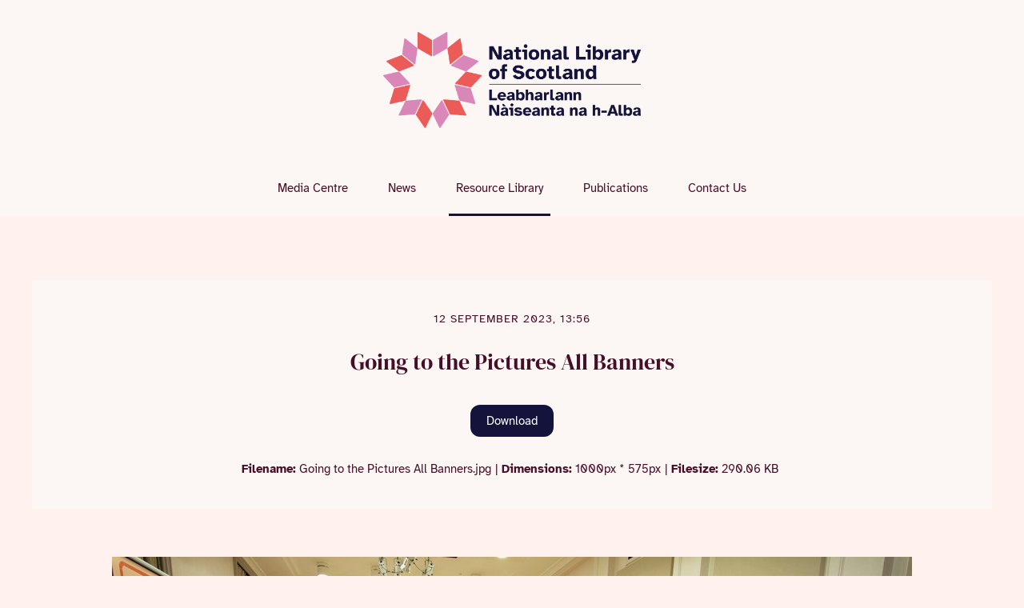

--- FILE ---
content_type: text/html; charset=utf-8
request_url: https://media.nls.uk/resources/going-to-the-pictures-all-banners
body_size: 4228
content:

<!DOCTYPE html>
<!--
  Powered by Onclusive; providing powerful, fun to use software for communication professionals. www.onclusive.com
-->
<html class="has-js" lang="en-GB">
<head>
  <meta http-equiv="content-type" content="text/html; charset=UTF-8">
  <meta http-equiv="content-language" content="en-GB">
  <meta name="twitter:dnt" content="on">
  <title>Going to the Pictures All Banners | National Library of Scotland Newsroom</title>
  <link rel="dns-prefetch" href="//cdn.prgloo.com" />
  <meta name="viewport" content="width=device-width, initial-scale=1.0">
  <meta name="application-name" content="National Library of Scotland">
  <meta name="description" content="National Library of Scotland News and Media" />
  <meta name="keywords" content="national library of scotland, news, media, newsroom" />
  <meta name="robots" content="noindex, follow" />
  <meta name="copyright" content="2026 - National Library of Scotland" />
  <meta name="generated" content="2026-01-21 09:55:17Z" />
  <meta name="version" content="3.4.2055.0" />

  <link type="application/rss+xml" rel="alternate" title="National Library of Scotland News and Media" href="/feed/rss" />
  <link href="/Content/Gloo/css?v=KmmNM05E-ryXioio445nc2eD9Tss2ioSRQTKiLlKjUY1" rel="stylesheet"/>

  <link rel="shortcut icon" href="https://cdn.prgloo.com/web/NLS/NLS-Favicon.png">
  <link rel="canonical" href="https://media.nls.uk/resources/going-to-the-pictures-all-banners" />
  <meta property="og:site_name" content="National Library of Scotland Newsroom" />
  <meta property="og:title" content="Going to the Pictures All Banners | National Library of Scotland Newsroom" />
  <meta property="og:description" content="National Library of Scotland News and Media" />
  <meta property="og:url" content="https://media.nls.uk/resources/going-to-the-pictures-all-banners" />
  <meta property="og:image" content="https://cdn.prgloo.com/media/32c20256cf79491792c6ad7398ab218b.jpg?width=968&amp;height=1452" />
  <meta property="og:type" content="website" />
  <meta name="twitter:card" content="summary" />
  <meta name="twitter:title" content="Going to the Pictures All Banners | National Library of Scotland Newsroom" />
  <meta name="twitter:description" content="National Library of Scotland News and Media" />
  <meta name="twitter:url" content="https://media.nls.uk/resources/going-to-the-pictures-all-banners" />
  <meta name="twitter:image" content="https://cdn.prgloo.com/media/32c20256cf79491792c6ad7398ab218b.jpg?width=968&amp;height=1452" />
  <style type="text/css">
    :root{--quote-accent-colour:#14133b;--thumbnail-accent-colour:#14133b;--nav-accent-colour:#14133b;--header-logo-height:120px}@font-face{font-family:'Atkinson Hyperlegible';font-style:normal;font-weight:400;src:url(https://prglooprodfontsuks.blob.core.windows.net/nls/AtkinsonHyperlegible-Regular.woff) format('woff')}@font-face{font-family:'Atkinson Hyperlegible';font-style:normal;font-weight:700;src:url(https://prglooprodfontsuks.blob.core.windows.net/nls/AtkinsonHyperlegible-Bold.woff) format('woff')}@font-face{font-family:'Atkinson Hyperlegible';font-style:italic;font-weight:400;src:url(https://prglooprodfontsuks.blob.core.windows.net/nls/AtkinsonHyperlegible-Italic.woff) format('woff')}@font-face{font-family:'Atkinson Hyperlegible';font-style:italic;font-weight:700;src:url(https://prglooprodfontsuks.blob.core.windows.net/nls/AtkinsonHyperlegible-BoldItalic.woff) format('woff')}@font-face{font-family:'DM Serif Display';font-style:italic;font-weight:400;src:url(https://prglooprodfontsuks.blob.core.windows.net/nls/DMSerifDisplay-Italic.woff) format('woff')}@font-face{font-family:'DM Serif Display';font-style:normal;font-weight:400;src:url(https://prglooprodfontsuks.blob.core.windows.net/nls/DMSerifDisplay-Regular.woff) format('woff')}:root{--body-bg:#fef1ee;--header-bg:#fcf7f5;--navbar-bg:#fcf7f5;--footer-bg:#fcf7f5;--text-colour:#470e27;--nav-text-colour:#470e27;--link-colour:#cf332a;--link-hover-colour:#302f58;--quote-accent-colour:#14133b;--selection-text:#14133b;--button-bg:#14133b;--button-hover-bg:#470e27;--button-border-radius:12px;--button-text:#fff;--button-hover-text:#fff;--card-bg:#fcf7f5;--card-border-radius:0;--card-shadow:none;--card-title-hover-colour:#14133b;--nav-accent-colour:#14133b;--thumbnail-accent-colour:#14133b;--thumbnail-accent-size:2px;--focus-colour:#14133b;--selection-bg:#dddce7;--tag-bg:#d988b8;--tag-hover-bg:#e1a1c4;--tag-text-colour:#14133b;--tag-hover-text-colour:#14133b;--tag-border-radius:0;--header-logo-align:center}.carousel{background:#14133b;color:#fff;box-shadow:none}.carousel .card__link{color:#fff;font-size:1.7rem;line-height:1.2}body,.input--search,#cconsent-bar *{font-family:'Atkinson Hyperlegible',sans-serif}.story__title,.page-header,.card__link,.sub-header,.resource__title{font-family:'DM Serif Display',serif;font-weight:400 !important}a.header__logo-link:focus{outline:none}a.header__logo-link:focus img{outline:2px solid var(--focus-colour);outline-offset:10px}.navbar{box-shadow:none}.navigation__text{font-weight:400;display:inline-flex;padding:0 9px;margin:0 16px;font-size:15px}.navigation__link:focus{outline:2px solid var(--focus-colour)}.resource__meta{font-size:15px}.widget-link.button a{color:inherit;padding:2px 24px;display:block;font-size:18px;font-weight:400}.tag__link{padding:8px 16px;font-size:15px}.pg-publications .story__hero{max-height:1066px}.story__summary{font-weight:400}.header--h2{font-size:36px;font-family:'DM Serif Display',serif;font-weight:400 !important}.grid--featured .card{background:#14133b;color:#fff}.grid--featured .card__link{color:#fff;font-size:1.7rem;line-height:1.2}.grid--featured .card__link:hover{color:#fff;font-size:1.7rem;line-height:1.2}.grid--news .card__title{color:#fff;font-size:1.7rem;line-height:1.2}.wrapper--content{grid-gap:60px}.card__link:hover,.card__link:focus,.widget-link.button a:hover,.widget-link.button a:focus,.tag__link:hover,.tag__link:focus,.button:hover,.button:focus{text-decoration:underline;transition:all 0.1s ease}.tag__link:focus{outline:2px solid #ba3b87;transition:all 0.1s ease}.widget-link.button a:focus{border-radius:12px;outline-offset:1px}.button:focus{outline-offset:1px}.button{font-size:15px;font-weight:400}button.search__submit{font-size:20px !important;font-weight:700 !important}blockquote{font-family:'DM Serif Display';font-style:normal;font-weight:400}#cconsent-bar button:hover{background:#fef1ee}#cconsent-bar a:hover{color:#fef1ee}.slick-prev:hover,.slick-next:hover,.slick-autoplay-toggle-button:hover{color:#ba3b87;outline:2px solid #ba3b87;transition:all 0.1s ease}.footer__text,.footer__meta{color:#470e27}._2p3a{width:auto !important}.menu-btn{right:20px}@media (max-width:649px){.menu-btn{right:15px}}
  </style>

</head>
<body class="pg-resources">
  <div class="frame">
      <noscript>
        <iframe src="https://www.googletagmanager.com/ns.html?id=GTM-M3Q8MHDG"
                height="0"
                width="0"
                style="display:none;visibility:hidden">
        </iframe>
      </noscript>

    <div class="header-container">
      <a class="skip-link" href='#body-content'>Skip to content</a>
      <div class="header-wrapper">
        <header class="header" role="banner">
          <div class="header-inner-wrapper">
<div class="header__logo">
  <a class="header__logo-link" href="https://www.nls.uk">
    <img class="header__logo-image" src="https://cdn.prgloo.com/web/NLS/NLS-Logo.png" alt="National Library of Scotland">
  </a>
</div>
          </div>
          <button class="menu-btn" aria-label="Navigation Menu" aria-haspopup="true" aria-expanded="false">
            <span></span>
          </button>
        </header>



        <nav class="navbar" role="navigation">
          <div class="header-inner-wrapper">
<div class="navigation">
  <ul class="navigation__list">
        <li class="navigation__item ">
          <a class="navigation__link" href="/" >
            <span class="navigation__text">
              Media Centre
            </span>
          </a>
        </li>
        <li class="navigation__item ">
          <a class="navigation__link" href="/news" >
            <span class="navigation__text">
              News
            </span>
          </a>
        </li>
        <li class="navigation__item selected">
          <a class="navigation__link" href="/resources" aria-current=page>
            <span class="navigation__text">
              Resource Library
            </span>
          </a>
        </li>
        <li class="navigation__item ">
          <a class="navigation__link" href="/publications" >
            <span class="navigation__text">
              Publications
            </span>
          </a>
        </li>
        <li class="navigation__item ">
          <a class="navigation__link" href="/contact" >
            <span class="navigation__text">
              Contact Us
            </span>
          </a>
        </li>

  </ul>
</div>
          </div>
        </nav>
      </div>
    </div>

    <main id="body-content" class="main-content" role="main" aria-label="Going to the Pictures All Banners | National Library of Scotland Newsroom page main content area">
      


<div class="wrapper wrapper--content">

    <div class="card resource" role="region" aria-label="Going to the Pictures All Banners info">
      <div class="card__body card__body--resource">
            <time class="resource__date">12 September 2023, 13:56</time>

          <h1 class="resource__title">Going to the Pictures All Banners</h1>

          



                      <button class="button resource__button resource-link" data-href="https://cdn.prgloo.com/media/download/32c20256cf79491792c6ad7398ab218b" aria-label="Download Going to the Pictures All Banners">Download</button>
            <div class="resource__meta">
              <div class="resource__meta-item"><label class="resource__meta-label">Filename:</label> Going to the Pictures All Banners.jpg</div>
              <div class="resource__meta-item">| <label class="resource__meta-label">Dimensions:</label> 1000px * 575px</div>
              <div class="resource__meta-item">| <label class="resource__meta-label">Filesize:</label> 290.06 KB</div>
            </div>
      </div>
    </div>

      <figure class="card resource-preview" role="region" aria-label="Going to the Pictures All Banners preview">
        <img src="https://cdn.prgloo.com/media/32c20256cf79491792c6ad7398ab218b.jpg?width=1200&height=1800" alt="Going to the Pictures All Banners">
      </figure>

</div>


    </main>

    <footer class="footer" role="contentinfo">
      <div class="wrapper">
        <div class="footer__grid footer__grid--v">



  <div class="widget-container">
    <div class="footer__logo">
      <a class="footer__logo-link" href="https://www.nls.uk/news/" target="_blank" title="Logo of National Library of Scotland">
        <img class="footer__logo-image" src="https://cdn.prgloo.com/web/NLS/NLS-Logo.png" alt="Logo of National Library of Scotland" />
      </a>
    </div>
          <div class="links-container">


<div class="widget-link">
  <a href="https://us3.list-manage.com/subscribe?u=f02d68b0ba95dc21c56dfbcc8&amp;id=7352e17dcc" target="_blank" rel="noopener noreferrer" title="Subscribe to our email newsletter">Subscribe to our email newsletter</a>
</div>

<div class="widget-link">
  <a href="https://www.nls.uk/privacy/" target="_blank" rel="noopener noreferrer" title="Privacy Policy">Privacy Policy</a>
</div>      </div>
  </div>

  <div class="footer__social social-links">
    <ul class="social-links__list">

  <li class="social-links__item youtube">
    <a class="social-links__link" href="https://www.youtube.com/user/NLofScotland" target="gloo" title="YouTube" aria-label="YouTube">
      <span class="social-links__icon icon-youtube"></span>
      <span class="social-links__title">YouTube</span>
    </a>
  </li>
  <li class="social-links__item facebook">
    <a class="social-links__link" href="https://www.facebook.com/NationalLibraryOfScotland/?v=wall" target="gloo" title="Facebook" aria-label="Facebook">
      <span class="social-links__icon icon-facebook"></span>
      <span class="social-links__title">Facebook</span>
    </a>
  </li>
  <li class="social-links__item instagram">
    <a class="social-links__link" href="https://www.instagram.com/natlibscot/" target="gloo" title="Instagram" aria-label="Instagram">
      <span class="social-links__icon icon-instagram"></span>
      <span class="social-links__title">Instagram</span>
    </a>
  </li>
  <li class="social-links__item linkedin">
    <a class="social-links__link" href="https://www.linkedin.com/company/national-library-of-scotland/" target="gloo" title="LinkedIn" aria-label="LinkedIn">
      <span class="social-links__icon icon-linkedin"></span>
      <span class="social-links__title">LinkedIn</span>
    </a>
  </li>
  <li class="social-links__item bluesky">
    <a class="social-links__link" href="https://bsky.app/profile/natlibscot.bsky.social" target="gloo" title="Bluesky" aria-label="Bluesky">
      <span class="social-links__icon icon-bluesky"></span>
      <span class="social-links__title">Bluesky</span>
    </a>
  </li>
    </ul>
  </div>


          <div class="footer__meta">

            <p class="footer__copyright">&copy; 2026 National Library of Scotland</p>
            <p class="footer__gloo">Powered by <a href="https://onclusive.com/what-we-do/pr-comms-tools/">Onclusive PR Manager™</a></p>
          </div>

        </div>
      </div>
    </footer>

    <script async src="/Content/js/gloo-gtm.js"
            data-gtm-ids="GTM-M3Q8MHDG"
            data-gtm-type="script">
    </script>


    <script src="/Content/Gloo/js?v=RTaX7IhWbZ9XPdXRJqQ_23B3m_E48EzAriBRb92k35w1"></script>

    <script src="/Content/Shared/slick.min.js"></script>

      <script async src="https://platform.twitter.com/widgets.js" charset="utf-8"></script>

  </div>
</body>
</html>

--- FILE ---
content_type: text/css; charset=utf-8
request_url: https://media.nls.uk/Content/Gloo/css?v=KmmNM05E-ryXioio445nc2eD9Tss2ioSRQTKiLlKjUY1
body_size: 16672
content:
/* Minification failed. Returning unminified contents.
(427,3): run-time error CSS1062: Expected semicolon or closing curly-brace, found '-'
(428,3): run-time error CSS1062: Expected semicolon or closing curly-brace, found '-'
(429,3): run-time error CSS1062: Expected semicolon or closing curly-brace, found '-'
(430,3): run-time error CSS1062: Expected semicolon or closing curly-brace, found '-'
(431,3): run-time error CSS1062: Expected semicolon or closing curly-brace, found '-'
(432,3): run-time error CSS1062: Expected semicolon or closing curly-brace, found '-'
(433,3): run-time error CSS1062: Expected semicolon or closing curly-brace, found '-'
(434,3): run-time error CSS1062: Expected semicolon or closing curly-brace, found '-'
(435,3): run-time error CSS1062: Expected semicolon or closing curly-brace, found '-'
(436,3): run-time error CSS1062: Expected semicolon or closing curly-brace, found '-'
(437,3): run-time error CSS1062: Expected semicolon or closing curly-brace, found '-'
(438,3): run-time error CSS1062: Expected semicolon or closing curly-brace, found '-'
(439,3): run-time error CSS1062: Expected semicolon or closing curly-brace, found '-'
(440,3): run-time error CSS1062: Expected semicolon or closing curly-brace, found '-'
(441,3): run-time error CSS1062: Expected semicolon or closing curly-brace, found '-'
(442,3): run-time error CSS1062: Expected semicolon or closing curly-brace, found '-'
(443,3): run-time error CSS1062: Expected semicolon or closing curly-brace, found '-'
(444,3): run-time error CSS1062: Expected semicolon or closing curly-brace, found '-'
(445,3): run-time error CSS1062: Expected semicolon or closing curly-brace, found '-'
(446,3): run-time error CSS1062: Expected semicolon or closing curly-brace, found '-'
(447,3): run-time error CSS1062: Expected semicolon or closing curly-brace, found '-'
(448,3): run-time error CSS1062: Expected semicolon or closing curly-brace, found '-'
(449,3): run-time error CSS1062: Expected semicolon or closing curly-brace, found '-'
(450,3): run-time error CSS1062: Expected semicolon or closing curly-brace, found '-'
(451,3): run-time error CSS1062: Expected semicolon or closing curly-brace, found '-'
(452,3): run-time error CSS1062: Expected semicolon or closing curly-brace, found '-'
(453,3): run-time error CSS1062: Expected semicolon or closing curly-brace, found '-'
(454,3): run-time error CSS1062: Expected semicolon or closing curly-brace, found '-'
(455,3): run-time error CSS1062: Expected semicolon or closing curly-brace, found '-'
(456,3): run-time error CSS1062: Expected semicolon or closing curly-brace, found '-'
(457,3): run-time error CSS1062: Expected semicolon or closing curly-brace, found '-'
(458,3): run-time error CSS1062: Expected semicolon or closing curly-brace, found '-'
(459,3): run-time error CSS1062: Expected semicolon or closing curly-brace, found '-'
(460,3): run-time error CSS1062: Expected semicolon or closing curly-brace, found '-'
(461,3): run-time error CSS1062: Expected semicolon or closing curly-brace, found '-'
(462,3): run-time error CSS1062: Expected semicolon or closing curly-brace, found '-'
(463,3): run-time error CSS1062: Expected semicolon or closing curly-brace, found '-'
(464,3): run-time error CSS1062: Expected semicolon or closing curly-brace, found '-'
(465,3): run-time error CSS1062: Expected semicolon or closing curly-brace, found '-'
(466,3): run-time error CSS1062: Expected semicolon or closing curly-brace, found '-'
(467,3): run-time error CSS1062: Expected semicolon or closing curly-brace, found '-'
(468,3): run-time error CSS1062: Expected semicolon or closing curly-brace, found '-'
(469,3): run-time error CSS1062: Expected semicolon or closing curly-brace, found '-'
(470,3): run-time error CSS1062: Expected semicolon or closing curly-brace, found '-'
(471,3): run-time error CSS1062: Expected semicolon or closing curly-brace, found '-'
(472,3): run-time error CSS1062: Expected semicolon or closing curly-brace, found '-'
(473,3): run-time error CSS1062: Expected semicolon or closing curly-brace, found '-'
(474,3): run-time error CSS1062: Expected semicolon or closing curly-brace, found '-'
(485,20): run-time error CSS1039: Token not allowed after unary operator: '-body-bg'
(486,15): run-time error CSS1039: Token not allowed after unary operator: '-text-colour'
(487,21): run-time error CSS1039: Token not allowed after unary operator: '-font-family'
(507,15): run-time error CSS1039: Token not allowed after unary operator: '-link-colour'
(513,15): run-time error CSS1039: Token not allowed after unary operator: '-link-hover-colour'
(517,27): run-time error CSS1039: Token not allowed after unary operator: '-focus-colour'
(527,33): run-time error CSS1039: Token not allowed after unary operator: '-link-colour'
(534,29): run-time error CSS1039: Token not allowed after unary operator: '-link-hover-colour'
(538,33): run-time error CSS1039: Token not allowed after unary operator: '-footer-link-colour'
(542,29): run-time error CSS1039: Token not allowed after unary operator: '-footer-link-hover-colour'
(613,20): run-time error CSS1039: Token not allowed after unary operator: '-selection-bg'
(614,15): run-time error CSS1039: Token not allowed after unary operator: '-selection-text'
(618,15): run-time error CSS1039: Token not allowed after unary operator: '-text-colour'
(622,15): run-time error CSS1039: Token not allowed after unary operator: '-text-colour'
(746,26): run-time error CSS1039: Token not allowed after unary operator: '-footer-bg'
(747,15): run-time error CSS1039: Token not allowed after unary operator: '-footer-text-colour'
(753,15): run-time error CSS1039: Token not allowed after unary operator: '-footer-link-colour'
(757,15): run-time error CSS1039: Token not allowed after unary operator: '-footer-link-hover-colour'
(773,15): run-time error CSS1039: Token not allowed after unary operator: '-footer-link-colour'
(778,15): run-time error CSS1039: Token not allowed after unary operator: '-footer-link-hover-colour'
(846,15): run-time error CSS1039: Token not allowed after unary operator: '-footer-link-colour'
(850,15): run-time error CSS1039: Token not allowed after unary operator: '-footer-link-colour'
(861,15): run-time error CSS1039: Token not allowed after unary operator: '-footer-link-hover-colour'
(864,27): run-time error CSS1039: Token not allowed after unary operator: '-focus-colour'
(867,15): run-time error CSS1039: Token not allowed after unary operator: '-footer-link-colour'
(873,26): run-time error CSS1039: Token not allowed after unary operator: '-social-popup-bg'
(890,30): run-time error CSS1039: Token not allowed after unary operator: '-social-popup-bg'
(914,26): run-time error CSS1039: Token not allowed after unary operator: '-social-popup-hover-bg'
(917,15): run-time error CSS1039: Token not allowed after unary operator: '-text-colour'
(925,20): run-time error CSS1039: Token not allowed after unary operator: '-header-bg'
(940,33): run-time error CSS1039: Token not allowed after unary operator: '-header-logo-align'
(941,29): run-time error CSS1039: Token not allowed after unary operator: '-header-logo-align'
(942,25): run-time error CSS1039: Token not allowed after unary operator: '-header-logo-align'
(943,16): run-time error CSS1039: Token not allowed after unary operator: '-header-logo-height'
(975,20): run-time error CSS1039: Token not allowed after unary operator: '-navbar-bg'
(1002,15): run-time error CSS1039: Token not allowed after unary operator: '-nav-text-colour'
(1012,15): run-time error CSS1039: Token not allowed after unary operator: '-nav-text-colour'
(1034,26): run-time error CSS1039: Token not allowed after unary operator: '-nav-accent-colour'
(1045,26): run-time error CSS1039: Token not allowed after unary operator: '-navbar-bg'
(1065,26): run-time error CSS1039: Token not allowed after unary operator: '-nav-text-colour'
(1078,26): run-time error CSS1039: Token not allowed after unary operator: '-nav-text-colour'
(1107,27): run-time error CSS1039: Token not allowed after unary operator: '-focus-colour'
(1122,26): run-time error CSS1039: Token not allowed after unary operator: '-website-picker-bg'
(1125,15): run-time error CSS1039: Token not allowed after unary operator: '-text-colour'
(1141,26): run-time error CSS1039: Token not allowed after unary operator: '-website-picker-hover-bg'
(1159,26): run-time error CSS1039: Token not allowed after unary operator: '-website-picker-bg'
(1173,33): run-time error CSS1039: Token not allowed after unary operator: '-website-picker-bg'
(1209,22): run-time error CSS1039: Token not allowed after unary operator: '-navbar-bg'
(1304,26): run-time error CSS1039: Token not allowed after unary operator: '-button-bg'
(1306,23): run-time error CSS1039: Token not allowed after unary operator: '-button-border-radius'
(1307,15): run-time error CSS1039: Token not allowed after unary operator: '-button-text'
(1330,26): run-time error CSS1039: Token not allowed after unary operator: '-button-hover-bg'
(1331,15): run-time error CSS1039: Token not allowed after unary operator: '-button-hover-text'
(1335,27): run-time error CSS1039: Token not allowed after unary operator: '-focus-colour'
(1342,26): run-time error CSS1039: Token not allowed after unary operator: '-card-bg'
(1344,23): run-time error CSS1039: Token not allowed after unary operator: '-card-border-radius'
(1345,20): run-time error CSS1039: Token not allowed after unary operator: '-card-shadow'
(1346,15): run-time error CSS1039: Token not allowed after unary operator: '-text-colour'
(1362,27): run-time error CSS1039: Token not allowed after unary operator: '-focus-colour'
(1400,33): run-time error CSS1039: Token not allowed after unary operator: '-card-border-radius'
(1400,59): run-time error CSS1039: Token not allowed after unary operator: '-card-border-radius'
(1401,25): run-time error CSS1039: Token not allowed after unary operator: '-card-border-radius'
(1401,51): run-time error CSS1039: Token not allowed after unary operator: '-card-border-radius'
(1425,26): run-time error CSS1039: Token not allowed after unary operator: '-card-bg'
(1426,23): run-time error CSS1039: Token not allowed after unary operator: '-card-border-radius'
(1427,20): run-time error CSS1039: Token not allowed after unary operator: '-card-shadow'
(1436,23): run-time error CSS1039: Token not allowed after unary operator: '-thumbnail-accent-size'
(1436,58): run-time error CSS1039: Token not allowed after unary operator: '-thumbnail-accent-colour'
(1437,23): run-time error CSS1039: Token not allowed after unary operator: '-card-border-radius'
(1437,49): run-time error CSS1039: Token not allowed after unary operator: '-card-border-radius'
(1504,15): run-time error CSS1039: Token not allowed after unary operator: '-text-colour'
(1516,15): run-time error CSS1039: Token not allowed after unary operator: '-card-title-hover-colour'
(1522,27): run-time error CSS1039: Token not allowed after unary operator: '-focus-colour'
(1589,23): run-time error CSS1039: Token not allowed after unary operator: '-card-border-radius'
(1589,49): run-time error CSS1039: Token not allowed after unary operator: '-card-border-radius'
(1663,15): run-time error CSS1039: Token not allowed after unary operator: '-link-colour'
(1668,33): run-time error CSS1039: Token not allowed after unary operator: '-link-colour'
(1671,33): run-time error CSS1039: Token not allowed after unary operator: '-link-hover-colour'
(1788,31): run-time error CSS1039: Token not allowed after unary operator: '-quote-accent-colour'
(1843,26): run-time error CSS1039: Token not allowed after unary operator: '-button-bg'
(1844,15): run-time error CSS1039: Token not allowed after unary operator: '-button-text'
(1851,26): run-time error CSS1039: Token not allowed after unary operator: '-table-border-colour'
(1856,26): run-time error CSS1039: Token not allowed after unary operator: '-table-zebra-row-bg'
(1913,26): run-time error CSS1039: Token not allowed after unary operator: '-card-bg'
(1914,23): run-time error CSS1039: Token not allowed after unary operator: '-card-border-radius'
(1915,20): run-time error CSS1039: Token not allowed after unary operator: '-card-shadow'
(1920,15): run-time error CSS1039: Token not allowed after unary operator: '-card-title-hover-colour'
(1925,15): run-time error CSS1039: Token not allowed after unary operator: '-card-title-hover-colour'
(1926,27): run-time error CSS1039: Token not allowed after unary operator: '-focus-colour'
(1964,26): run-time error CSS1039: Token not allowed after unary operator: '-tag-bg'
(1965,23): run-time error CSS1039: Token not allowed after unary operator: '-tag-border-radius'
(1966,15): run-time error CSS1039: Token not allowed after unary operator: '-tag-text-colour'
(1977,26): run-time error CSS1039: Token not allowed after unary operator: '-tag-hover-bg'
(1978,15): run-time error CSS1039: Token not allowed after unary operator: '-tag-hover-text-colour'
(1989,20): run-time error CSS1039: Token not allowed after unary operator: '-text-colour'
(2028,26): run-time error CSS1039: Token not allowed after unary operator: '-pagination-bg'
(2030,15): run-time error CSS1039: Token not allowed after unary operator: '-text-colour'
(2042,26): run-time error CSS1039: Token not allowed after unary operator: '-pagination-hover-bg'
(2043,15): run-time error CSS1039: Token not allowed after unary operator: '-text-colour'
(2049,26): run-time error CSS1039: Token not allowed after unary operator: '-pagination-bg'
(2052,26): run-time error CSS1039: Token not allowed after unary operator: '-pagination-active-bg'
(2053,28): run-time error CSS1039: Token not allowed after unary operator: '-card-shadow'
(2054,20): run-time error CSS1039: Token not allowed after unary operator: '-card-shadow'
(2105,26): run-time error CSS1039: Token not allowed after unary operator: '-pagination-hover-bg'
(2106,15): run-time error CSS1039: Token not allowed after unary operator: '-text-colour'
(2109,15): run-time error CSS1039: Token not allowed after unary operator: '-text-colour'
(2118,26): run-time error CSS1039: Token not allowed after unary operator: '-pagination-bg'
(2206,27): run-time error CSS1039: Token not allowed after unary operator: '-focus-colour'
(2245,15): run-time error CSS1039: Token not allowed after unary operator: '-text-colour'
(2251,15): run-time error CSS1039: Token not allowed after unary operator: '-text-colour'
(2422,21): run-time error CSS1039: Token not allowed after unary operator: '-systemui-font-family'
(2453,48): run-time error CSS1038: Expected hex color, found '#0000'
(2455,3): run-time error CSS1062: Expected semicolon or closing curly-brace, found '-'
(2504,21): run-time error CSS1039: Token not allowed after unary operator: '-bluesky-font-family'
(2517,21): run-time error CSS1039: Token not allowed after unary operator: '-systemui-font-family'
(2690,20): run-time error CSS1039: Token not allowed after unary operator: '-share-icon--bg'
(2695,20): run-time error CSS1039: Token not allowed after unary operator: '-share-icon--bg'
(2736,26): run-time error CSS1039: Token not allowed after unary operator: '-share-icon--bg'
(2737,15): run-time error CSS1039: Token not allowed after unary operator: '-share-icon--colour'
 */
.cc-window{opacity:1;transition:opacity 1s ease}.cc-window.cc-invisible{opacity:0}.cc-animate.cc-revoke{transition:transform 1s ease}.cc-animate.cc-revoke.cc-top{transform:translateY(-2em)}.cc-animate.cc-revoke.cc-bottom{transform:translateY(2em)}.cc-animate.cc-revoke.cc-active.cc-bottom,.cc-animate.cc-revoke.cc-active.cc-top,.cc-revoke:hover{transform:translateY(0)}.cc-grower{max-height:0;overflow:hidden;transition:max-height 1s}
.cc-link,.cc-revoke:hover{text-decoration:underline}.cc-revoke,.cc-window{position:fixed;overflow:hidden;box-sizing:border-box;font-family:Helvetica,Calibri,Arial,sans-serif;font-size:16px;line-height:1.5em;display:-ms-flexbox;display:flex;-ms-flex-wrap:nowrap;flex-wrap:nowrap;z-index:9999}.cc-window.cc-static{position:static}.cc-window.cc-floating{padding:2em;max-width:24em;-ms-flex-direction:column;flex-direction:column}.cc-window.cc-banner{padding:1em 1.8em;width:100%;-ms-flex-direction:row;flex-direction:row}.cc-revoke{padding:.5em}.cc-header{font-size:18px;font-weight:700}.cc-btn,.cc-close,.cc-link,.cc-revoke{cursor:pointer}.cc-link{opacity:.8;display:inline-block;padding:.2em}.cc-link:hover{opacity:1}.cc-link:active,.cc-link:visited{color:initial}.cc-btn{display:block;padding:.4em .8em;font-size:.9em;font-weight:700;border-width:2px;border-style:solid;text-align:center;white-space:nowrap}.cc-banner .cc-btn:last-child{min-width:140px}.cc-highlight .cc-btn:first-child{background-color:transparent;border-color:transparent}.cc-highlight .cc-btn:first-child:focus,.cc-highlight .cc-btn:first-child:hover{background-color:transparent;text-decoration:underline}.cc-close{display:block;position:absolute;top:.5em;right:.5em;font-size:1.6em;opacity:.9;line-height:.75}.cc-close:focus,.cc-close:hover{opacity:1}
.cc-revoke.cc-top{top:0;left:3em;border-bottom-left-radius:.5em;border-bottom-right-radius:.5em}.cc-revoke.cc-bottom{bottom:0;left:3em;border-top-left-radius:.5em;border-top-right-radius:.5em}.cc-revoke.cc-left{left:3em;right:unset}.cc-revoke.cc-right{right:3em;left:unset}.cc-top{top:1em}.cc-left{left:1em}.cc-right{right:1em}.cc-bottom{bottom:1em}.cc-floating>.cc-link{margin-bottom:1em}.cc-floating .cc-message{display:block;margin-bottom:1em}.cc-window.cc-floating .cc-compliance{-ms-flex:1 0 auto;flex:1 0 auto}.cc-window.cc-banner{-ms-flex-align:center;align-items:center}.cc-banner.cc-top{left:0;right:0;top:0}.cc-banner.cc-bottom{left:0;right:0;bottom:0}.cc-banner .cc-message{-ms-flex:1;flex:1}.cc-compliance{display:-ms-flexbox;display:flex;-ms-flex-align:center;align-items:center;-ms-flex-line-pack:justify;align-content:space-between}.cc-compliance>.cc-btn{-ms-flex:1;flex:1}.cc-btn+.cc-btn{margin-left:.5em}
@media print{.cc-revoke,.cc-window{display:none}}@media screen and (max-width:900px){.cc-btn{white-space:normal}}@media screen and (max-width:414px) and (orientation:portrait),screen and (max-width:736px) and (orientation:landscape){.cc-window.cc-top{top:0}.cc-window.cc-bottom{bottom:0}.cc-window.cc-banner,.cc-window.cc-left,.cc-window.cc-right{left:0;right:0}.cc-window.cc-banner{-ms-flex-direction:column;flex-direction:column}.cc-window.cc-banner .cc-compliance{-ms-flex:1;flex:1}.cc-window.cc-floating{max-width:none}.cc-window .cc-message{margin-bottom:1em}.cc-window.cc-banner{-ms-flex-align:unset;align-items:unset}}
.cc-floating.cc-theme-classic{padding:1.2em;border-radius:5px}.cc-floating.cc-type-info.cc-theme-classic .cc-compliance{text-align:center;display:inline;-ms-flex:none;flex:none}.cc-theme-classic .cc-btn{border-radius:5px}.cc-theme-classic .cc-btn:last-child{min-width:140px}.cc-floating.cc-type-info.cc-theme-classic .cc-btn{display:inline-block}
.cc-theme-edgeless.cc-window{padding:0}.cc-floating.cc-theme-edgeless .cc-message{margin:2em 2em 1.5em}.cc-banner.cc-theme-edgeless .cc-btn{margin:0;padding:.8em 1.8em;height:100%}.cc-banner.cc-theme-edgeless .cc-message{margin-left:1em}.cc-floating.cc-theme-edgeless .cc-btn+.cc-btn{margin-left:0}
@charset "UTF-8";
@font-face {
  font-family: 'Carousel';
  src: url('../Shared/fonts/Carousel.eot');
  src: url('../Shared/fonts/Carousel.eot') format('embedded-opentype'), url('../Shared/fonts/Carousel.woff2') format('woff2'), url('../Shared/fonts/Carousel.woff') format('woff'), url('../Shared/fonts/Carousel.ttf') format('truetype'), url('../Shared/fonts/Carousel.svg') format('svg');
  font-weight: normal;
  font-style: normal;
}
.slick-slider {
  position: relative;
  display: block;
  box-sizing: border-box;
  -webkit-touch-callout: none;
  -webkit-user-select: none;
  -khtml-user-select: none;
  -moz-user-select: none;
  -ms-user-select: none;
  user-select: none;
  -ms-touch-action: pan-y;
  touch-action: pan-y;
  -webkit-tap-highlight-color: transparent;
}
.slick-list {
  position: relative;
  overflow: hidden;
  display: block;
  margin: 0;
  padding: 0;
}
.slick-list:focus {
  outline: 0;
}
.slick-list.dragging {
  cursor: pointer;
  cursor: hand;
}
.slick-slider .slick-list,
.slick-slider .slick-track {
  -webkit-transform: translate3d(0, 0, 0);
  -moz-transform: translate3d(0, 0, 0);
  -ms-transform: translate3d(0, 0, 0);
  -o-transform: translate3d(0, 0, 0);
  transform: translate3d(0, 0, 0);
}
.slick-track {
  display: -webkit-box;
  display: -ms-flexbox;
  display: flex;
  position: relative;
  left: 0;
  top: 0;
  margin-left: auto;
  margin-right: auto;
}
.slick-loading .slick-track {
  visibility: hidden;
}
.slick-slide {
  min-height: 1px;
  display: none;
}
.slick-slide > div,
.slick-slide > div > div {
  height: 100%;
}
[dir=rtl] .slick-slide {
  float: right;
}
.slick-slide img {
  display: block;
}
.slick-slide.slick-loading img {
  display: none;
}
.slick-slide.dragging img {
  pointer-events: none;
}
.slick-initialized .slick-slide {
  display: block;
}
.slick-loading .slick-slide {
  visibility: hidden;
}
.slick-vertical .slick-slide {
  display: block;
  height: auto;
  border: 1px solid transparent;
}
.slick-arrow.slick-hidden {
  display: none;
}
.carousel {
  background-color: #fff;
  overflow: hidden;
  position: relative;
}
.carousel__images .slick-slide > div > div {
  vertical-align: top;
  margin: 0;
}
.carousel__image-container {
  overflow: hidden;
  padding-top: 56.25%;
  position: relative;
}
.carousel__image {
  bottom: 0;
  height: 100%;
  left: 0;
  object-fit: cover;
  position: absolute;
  right: 0;
  top: 0;
  width: 100%;
}
.carousel__info-body {
  height: 100%;
}
.carousel-controls {
  display: -webkit-box;
  display: -ms-flexbox;
  display: flex;
  left: 20px;
  position: absolute;
  top: 20px;
}
.slick-autoplay-toggle-button,
.slick-prev,
.slick-next {
  background-color: #fff;
  border: none;
  -webkit-border-radius: 40px;
  border-radius: 40px;
  -webkit-box-shadow: 0 15px 30px -10px rgba(0, 0, 0, 0.12);
  box-shadow: 0 15px 30px -10px rgba(0, 0, 0, 0.12);
  cursor: pointer;
  display: block;
  font: normal normal normal 14px/1 'Carousel';
  speak: none;
  text-transform: none;
  -webkit-font-smoothing: antialiased;
  -moz-osx-font-smoothing: grayscale;
  height: 40px;
  padding: 0;
  width: 40px;
  z-index: 10;
}
.slick-autoplay-toggle-button {
  left: 120px;
  position: absolute;
  top: 20px;
}
.slick-prev {
  margin-right: 5px;
}
.slick-prev-icon::before {
  content: "\ea03";
}
.slick-next-icon::before {
  content: "\ea04";
}
.slick-play-icon::before {
  content: "\ea05";
}
.slick-pause-icon::before {
  content: "\ea06";
}
[dir="rtl"].slick-prev .slick-prev-icon::before {
  content: "\ea04";
}
[dir="rtl"].slick-next .slick-next-icon::before {
  content: "\ea03";
}
.slick-prev.slick-disabled {
  cursor: default;
}
.slick-prev.slick-disabled .slick-prev-icon {
  opacity: 0.25;
}
.slick-prev.slick-disabled .slick-next-icon {
  opacity: 0.25;
}
.slick-next.slick-disabled {
  cursor: default;
}
.slick-next.slick-disabled .slick-prev-icon {
  opacity: 0.25;
}
.slick-next.slick-disabled .slick-next-icon {
  opacity: 0.25;
}
.slick-dots {
  bottom: 30px;
  display: block;
  list-style: none;
  margin: 0;
  padding: 0;
  position: absolute;
  text-align: center;
  width: 100%;
}
.slick-dots li {
  display: inline-block;
  margin: 0 5px;
  padding: 0;
  position: relative;
}
.slick-dots li button {
  background: transparent;
  border: 0;
  color: transparent;
  cursor: pointer;
  display: block;
  font-size: 0px;
  height: 20px;
  line-height: 0px;
  margin-left: -4px;
  margin-top: -4px;
  width: 20px;
}
.slick-dots li button:hover .slick-dot-icon {
  opacity: 1;
}
.slick-dots li button:focus .slick-dot-icon {
  background-color: #5F94F8;
  opacity: 1;
}
.slick-dots li button .slick-dot-icon {
  background-color: #fff;
  border-radius: 10px;
  content: "";
  height: 12px;
  left: 0;
  opacity: 0.25;
  position: absolute;
  top: 0;
  transition: all 0.05s linear;
  width: 12px;
}
.slick-dots li.slick-active button:focus .slick-dot-icon {
  background-color: #5F94F8;
  opacity: 1;
}
.slick-dots li.slick-active button .slick-dot-icon {
  height: 18px;
  margin-left: -2px;
  margin-top: -3px;
  opacity: 1;
  width: 18px;
}
.slick-sr-only {
  -webkit-clip-path: inset(50%) !important;
  border: 0 !important;
  clip-path: inset(50%) !important;
  clip: rect(1px, 1px, 1px, 1px) !important;
  height: 1px !important;
  margin: -1px !important;
  overflow: hidden !important;
  padding: 0 !important;
  position: absolute !important;
  white-space: nowrap !important;
  width: 1px !important;
}
@font-face {
  font-family: 'icons';
  src: url('../fonts/icons.eot?v2025.10');
  src: url('../fonts/icons.eot?v2025.10') format('embedded-opentype'), url('../fonts/icons.woff2?v2025.10') format('woff2'), url('../fonts/icons.woff?v2025.10') format('woff'), url('../fonts/icons.ttf?v2025.10') format('truetype'), url('../fonts/icons.svg?v2025.10') format('svg');
  font-weight: normal;
  font-style: normal;
}

[class^="icon-"],
[class*="icon-"] {
    font: normal normal normal 14px/1 'icons';
    speak: none;
    display: inline-block;
    font-size: inherit;
    text-transform: none;
    /* Better Font Rendering */
    -webkit-font-smoothing: antialiased;
    -moz-osx-font-smoothing: grayscale;
}

.icon-arrow-down:before {
  content: "\e900";
}

.icon-bluesky:before {
  content: "\e901";
}

.icon-custom:before {
  content: "\e902";
}

.icon-email:before {
  content: "\e903";
}

.icon-email-at:before {
  content: "\e904";
}

.icon-facebook:before {
  content: "\e905";
}

.icon-first:before {
  content: "\e906";
}

.icon-instagram:before {
  content: "\e907";
}

.icon-last:before {
  content: "\e908";
}

.icon-linkedin:before {
  content: "\e909";
}

.icon-next:before {
  content: "\e90a";
}

.icon-pause:before {
  content: "\e90b";
}

.icon-pinterest:before {
  content: "\e90c";
}

.icon-play:before {
  content: "\e90d";
}

.icon-previous:before {
  content: "\e90e";
}

.icon-rss:before {
  content: "\e90f";
}

.icon-search:before {
  content: "\e910";
}

.icon-threads:before {
  content: "\e911";
}

.icon-tiktok:before {
  content: "\e912";
}

.icon-twitch:before {
  content: "\e913";
}

.icon-whatsapp:before {
  content: "\e914";
}

.icon-twitter:before,
.icon-x:before {
  content: "\e915";
}

.icon-youtube:before {
  content: "\e916";
}

@charset "UTF-8";
@font-face {
  font-family: 'Open Sans';
  src: url('../fonts/OpenSans-Light.ttf') format('truetype');
  font-weight: 300;
  font-style: normal;
}
@font-face {
  font-family: 'Open Sans';
  src: url('../fonts/OpenSans-Regular.ttf') format('truetype');
  font-weight: 400;
  font-style: normal;
}
@font-face {
  font-family: 'Open Sans';
  src: url('../fonts/OpenSans-Italic.ttf') format('truetype');
  font-weight: 400;
  font-style: italic;
}
@font-face {
  font-family: 'Open Sans';
  src: url('../fonts/OpenSans-Semibold.ttf') format('truetype');
  font-weight: 600;
  font-style: normal;
}
@font-face {
  font-family: 'Open Sans';
  src: url('../fonts/OpenSans-Bold.ttf') format('truetype');
  font-weight: 700;
  font-style: normal;
}
@font-face {
  font-family: 'Open Sans';
  src: url('../fonts/OpenSans-BoldItalic.ttf') format('truetype');
  font-weight: 700;
  font-style: italic;
}
@font-face {
font-family: 'InterVariable';
src: url(https://prglooprodfontsuks.blob.core.windows.net/bluesky/InterVariable.woff2) format('woff2');
font-style: normal;
font-weight: 400;
}
:root {
  --body-bg: #f2f4f5;
  --text-colour: #131E29;
  --header-bg: #fff;
  --header-logo-height: 60px;
  --header-logo-align: center;
  --navbar-bg: #fff;
  --nav-text-colour: #262626;
  --footer-bg: #fff;
  --footer-text-colour: #131E29;
  --social-popup-bg: #f2f4f5;
  --social-popup-hover-bg: #e4e8ea;
  --footer-link-colour: var(--link-colour);
  --footer-link-hover-colour: var(--link-hover-colour);
  --link-colour: #000;
  --link-hover-colour: #5c5c5c;
  --card-bg: #fff;
  --card-border-radius: 10px;
  --card-shadow: 0 15px 30px -10px rgba(0, 0, 0, 0.12);
  --card-title-hover-colour: #5c5c5c;
  --nav-accent-colour: #ccc;
  --thumbnail-accent-colour: #ccc;
  --thumbnail-accent-size: 4px;
  --quote-accent-colour: #000;
  --button-bg: #666;
  --button-hover-bg: #333;
  --button-border-radius: 6px;
  --button-text: #fff;
  --button-hover-text: #fff;
  --website-picker-bg: #f2f4f5;
  --website-picker-hover-bg: #e4e8ea;
  --tag-bg: #eee;
  --tag-hover-bg: #ddd;
  --tag-text-colour: inherit;
  --tag-hover-text-colour: inherit;
  --tag-border-radius: 4px;
  --table-border-colour: #ccc;
  --table-zebra-row-bg: #f2f4f5;
  --pagination-bg: rgba(34, 34, 34, 0.075);
  --pagination-hover-bg: rgba(34, 34, 34, 0.15);
  --pagination-active-bg: #fff;
  --focus-colour: #5F94F8;
  --selection-bg: #ddd;
  --selection-text: #131E29;
  --font-family: 'Open Sans', Arial, sans-serif;
  --bluesky-font-family: InterVariable, system-ui, -apple-system, BlinkMacSystemFont, "Segoe UI", Roboto, Helvetica, Arial, sans-serif, "Apple Color Emoji", "Segoe UI Emoji";
  --systemui-font-family: system-ui, -apple-system, BlinkMacSystemFont, "Segoe UI", Roboto, Helvetica, Arial, sans-serif, "Apple Color Emoji", "Segoe UI Emoji";
  --share-icon--bg: #fff;
  --share-icon--colour: #131e29;
}
html,
body {
  height: 100%;
}
html {
  -webkit-text-size-adjust: 100%;
  -ms-text-size-adjust: 100%;
}
body {
  background: var(--body-bg);
  color: var(--text-colour);
  font-family: var(--font-family);
  font-size: 15px;
  font-weight: 400;
  line-height: 22px;
  margin: 0;
  -moz-osx-font-smoothing: grayscale;
  -webkit-font-smoothing: antialiased;
}
*,
*:after,
*:before {
  -webkit-box-sizing: border-box;
  -moz-box-sizing: border-box;
  box-sizing: border-box;
}
img {
  max-width: 100%;
  height: auto;
}
a {
  color: var(--link-colour);
  cursor: pointer;
  text-decoration: none;
}
a:hover,
a:focus {
  color: var(--link-hover-colour);
  text-decoration: none;
}
a:focus {
  outline: 2px solid var(--focus-colour);
}
a:active {
  outline: none;
}
.story__summary a,
.story__body a,
.resource__description a,
.card__body--large a,
.error a {
  border-bottom: 1px solid var(--link-colour);
}
.story__summary a:hover,
.story__body a:hover,
.resource__description a:hover,
.card__body--large a:hover,
.error a:hover {
  border-bottom-color: var(--link-hover-colour);
}
.footer .widget-link a,
.footer__meta a {
  border-bottom: 1px solid var(--footer-link-colour);
}
.footer .widget-link a:hover,
.footer__meta a:hover {
  border-bottom-color: var(--footer-link-hover-colour);
}
.story__body ul,
.story__body ol,
.story__summary ul,
.story__summary ol,
.card__body--large ul,
.card__body--large ol {
  padding-left: 30px;
}
.article ol ol,
.card__body ol ol,
.article ol ol ol ol ol,
.card__body ol ol ol ol ol {
  list-style-type: lower-alpha;
}
.article ol ol ol,
.card__body ol ol ol,
.article ol ol ol ol ol ol,
.card__body ol ol ol ol ol ol {
  list-style-type: lower-roman;
}
.article ol ol ol ol,
.card__body ol ol ol ol {
  list-style-type: decimal;
}
.article ul ul,
.card__body ul ul,
.article ul ul ul ul ul,
.card__body ul ul ul ul ul {
  list-style-type: circle;
}
.article ul ul ul,
.card__body ul ul ul,
.article ul ul ul ul ul ul,
.card__body ul ul ul ul ul ul {
  list-style-type: square;
}
.article ul ul ul ul,
.card__body ul ul ul ul {
  list-style-type: disc;
}
.page-header {
  font-size: 40px;
  line-height: 46px;
  text-align: center;
  margin: 0 0 20px;
}
@media (max-width: 649px) {
  .page-header {
    font-size: 30px;
    line-height: 34px;
    margin: 0;
  }
}
.header--h1 {
  font-size: 50px;
  line-height: 55px;
  margin: 0;
}
.header--h2 {
  font-size: 24px;
  line-height: 30px;
  margin: 0;
}
.sub-header {
  font-size: 24px;
  line-height: 30px;
  margin: 10px 0;
}
::selection {
  background: var(--selection-bg);
  color: var(--selection-text);
  text-shadow: none;
}
::placeholder {
  color: var(--text-colour);
  opacity: 1;
}
::-ms-input-placeholder {
  color: var(--text-colour);
}
.loading {
  -webkit-animation: spin 1s infinite linear;
  animation: spin 1s infinite linear;
  border: 2px solid #e5e7e8;
  border-top: 3px solid #666;
  border-radius: 100%;
  height: 50px;
  margin: 0 auto;
  width: 50px;
}
@-webkit-keyframes spin {
  0% {
    -webkit-transform: rotate(0deg);
  }
  100% {
    -webkit-transform: rotate(360deg);
  }
}
@keyframes spin {
  0% {
    transform: rotate(0deg);
  }
  100% {
    transform: rotate(360deg);
  }
}
.frame {
  display: -webkit-flex;
  display: flex;
  -webkit-flex-direction: column;
  -ms-flex-direction: column;
  flex-direction: column;
  min-height: 100vh;
}
.wrapper {
  margin: 0 auto;
  max-width: 1260px;
  padding: 0 30px;
  width: 100%;
}
@media (max-width: 649px) {
  .wrapper {
    padding: 0 15px;
  }
}
.wrapper--content {
  -webkit-align-content: start;
  -ms-align-content: start;
  align-content: start;
  display: -ms-grid;
  display: grid;
  grid-gap: 30px;
  grid-template-columns: 100%;
}
.wrapper--center {
  -webkit-align-content: center;
  -ms-align-content: center;
  align-content: center;
}
@media (min-width: 960px) {
  .wrapper--article {
    grid-auto-flow: column;
    grid-auto-columns: 3fr 1fr;
    grid-template-columns: auto;
  }
}
.main-content {
  display: -webkit-flex;
  display: flex;
  -webkit-flex: 1 0 auto;
  -ms-flex: 1 0 auto;
  flex: 1 0 auto;
  padding: 30px 0;
}
@media (min-width: 650px) {
  .main-content {
    padding: 50px 0;
  }
}
@media (min-width: 959px) {
  .main-content {
    padding: 80px 0;
  }
}
.grid {
  display: -ms-grid;
  display: grid;
  grid-gap: 30px;
}
.grid__social-widgets {
  grid-template-columns: repeat(auto-fit, minmax(360px, 1fr));
  width: 100%;
}
@media (min-width: 1090px) {
  .grid__social-widgets {
    grid-template-columns: 500px 1fr;
    justify-self: center;
  }
}
.grid--featured {
  grid-template-columns: repeat(auto-fit, minmax(382px, 1fr));
}
.grid--featured-3-column {
  grid-template-columns: repeat(auto-fit, minmax(280px, 1fr));
}
.grid--news {
  grid-template-columns: repeat(auto-fill, minmax(280px, 1fr));
}
.grid--resources {
  align-content: start;
  grid-template-columns: repeat(auto-fill, minmax(220px, 1fr));
}
@media (max-width: 480px) {
  .grid__social-widgets,
  .grid--featured,
  .grid--featured-3-column,
  .grid--news,
  .grid--resources {
    grid-template-columns: 100%;
  }
}
.footer {
  background-color: var(--footer-bg);
  color: var(--footer-text-colour);
  -webkit-flex: 0 0 auto;
  -ms-flex: 0 0 auto;
  flex: 0 0 auto;
}
.footer a {
  color: var(--footer-link-colour);
}
.footer a:hover,
.footer a:focus {
  color: var(--footer-link-hover-colour);
}
.footer__logo-link,
.footer__logo-image {
  display: block;
}
.footer__logo-image {
  max-width: 300px;
  max-height: 80px;
}
@media (max-width: 330px) {
  .footer__logo-image {
    max-width: 100%;
  }
}
.footer__link {
  color: var(--footer-link-colour);
  font-weight: 400;
}
.footer__link:hover,
.footer__link:focus {
  color: var(--footer-link-hover-colour);
}
.footer__text p {
  margin: 0;
}
.footer__text,
.footer__meta {
  text-align: center;
}
.footer__copyright {
  margin-top: 0;
}
.footer__grid {
  display: -ms-grid;
  display: grid;
}
.footer__grid--v {
  grid-gap: 30px;
  grid-template-columns: 100%;
  justify-items: center;
  padding: 100px 0 80px;
}
@media (max-width: 649px) {
  .footer__grid--v {
    padding: 50px 0 40px;
  }
}
.footer__grid--h {
  align-items: center;
  grid-template-columns: 100px 1fr 1fr;
  grid-template-areas: "info info ." "logo links social" ". meta meta";
}
.footer__grid--h .footer__logo {
  grid-area: logo;
}
.footer__grid--h .footer__info {
  grid-area: info;
}
.footer__grid--h .footer__links {
  grid-area: links;
}
.footer__grid--h .footer__social {
  grid-area: social;
  justify-self: end;
}
.footer__grid--h .footer__meta {
  grid-area: meta;
}
.social-links__list {
  display: -ms-grid;
  display: grid;
  grid-gap: 15px;
  grid-auto-flow: column;
  grid-auto-columns: 22px;
  margin: 0;
  padding: 0;
}
.social-links__item {
  display: block;
}
.social-links__icon {
  display: block;
  font-size: 22px;
}
.social-links__title {
  display: none;
}
.social-links__link {
  color: var(--footer-link-colour);
  display: block;
}
.social-links__group {
  color: var(--footer-link-colour);
  cursor: pointer;
  display: block;
  position: relative;
  -webkit-user-select: none;
  -moz-user-select: none;
  -ms-user-select: none;
  user-select: none;
}
.social-links__group:hover,
.social-links__group:focus {
  color: var(--footer-link-hover-colour);
}
.social-links__group:focus {
  outline: 2px solid var(--focus-colour);
}
.social-links__group.open {
  color: var(--footer-link-colour);
}
.social-links__group.open .social-links__popup {
  visibility: visible;
}
.social-links__popup {
  background-color: var(--social-popup-bg);
  -webkit-border-radius: 4px;
  border-radius: 4px;
  bottom: 150%;
  left: 50%;
  padding: 0;
  position: absolute;
  text-align: left;
  -webkit-transform: translateX(-50%);
  -ms-transform: translateX(-50%);
  transform: translateX(-50%);
  z-index: 1;
  visibility: hidden;
}
.social-links__popup:after {
  border-left: 5px solid transparent;
  border-right: 5px solid transparent;
  border-top: 5px solid var(--social-popup-bg);
  content: "";
  height: 0;
  left: 50%;
  margin-left: -5px;
  position: absolute;
  top: 100%;
  width: 0;
}
.social-links__popup .social-links__item {
  width: 100%;
}
.social-links__popup .social-links__link {
  -webkit-align-items: center;
  -ms-align-items: center;
  align-items: center;
  -webkit-border-radius: 4px;
  border-radius: 4px;
  display: -webkit-flex;
  display: flex;
  padding: 10px 15px;
  transition: background-color 0.2s ease;
}
.social-links__popup .social-links__link:hover {
  background-color: var(--social-popup-hover-bg);
}
.social-links__popup .social-links__title {
  color: var(--text-colour);
  display: block;
  font-size: 13px;
  font-weight: 600;
  margin-left: 10px;
  white-space: nowrap;
}
.header {
  background: var(--header-bg);
  padding: 40px 0;
  position: relative;
}
@media (max-width: 959px) {
  .header {
    padding: 15px 0;
  }
}
.header__logo {
  -webkit-align-items: center;
  -ms-align-items: center;
  align-items: center;
  display: -webkit-flex;
  display: flex;
  -webkit-justify-content: var(--header-logo-align);
  -ms-justify-content: var(--header-logo-align);
  justify-content: var(--header-logo-align);
  height: var(--header-logo-height);
}
@media (max-width: 959px) {
  .header__logo {
    height: 60px;
    -webkit-justify-content: center;
    -ms-justify-content: center;
    justify-content: center;
  }
}
.header__logo-link {
  -webkit-flex: 0 0 auto;
  -ms-flex: 0 0 auto;
  flex: 0 0 auto;
}
@media (max-width: 959px) {
  .header__logo-image {
    max-height: 60px;
    max-width: 200px;
  }
}
.header__logo-link,
.header__logo-image {
  display: block;
}
@media (min-width: 960px) {
  .header__logo-link,
  .header__logo-image {
    height: 100%;
  }
}
.navbar {
  background: var(--navbar-bg);
  -webkit-box-shadow: 0 10px 10px -5px rgba(0, 0, 0, 0.05);
  box-shadow: 0 10px 10px -5px rgba(0, 0, 0, 0.05);
  position: sticky;
  position: -webkit-sticky;
  top: 0;
  z-index: 30;
}
.navigation {
  display: -webkit-flex;
  display: flex;
  -webkit-justify-content: center;
  -ms-justify-content: center;
  justify-content: center;
}
.navigation__list {
  display: -webkit-flex;
  display: flex;
  list-style: none;
  margin: 0;
  padding: 0;
  position: relative;
}
.navigation__item.selected .navigation__text:before {
  height: 3px;
}
.navigation__link {
  color: var(--nav-text-colour);
  display: block;
  font-size: 14px;
  font-weight: 700;
  height: 70px;
  position: relative;
  text-decoration: none;
}
.navigation__link:hover,
.navigation__link:focus {
  color: var(--nav-text-colour);
}
.navigation__link:hover .navigation__text:before,
.navigation__link:focus .navigation__text:before {
  height: 3px;
}
.navigation__text {
  position: relative;
}
@media (min-width: 960px) {
  .navigation__text {
    -webkit-align-items: center;
    -ms-align-items: center;
    align-items: center;
    display: -webkit-flex;
    display: flex;
    height: 100%;
    padding: 0 40px;
    text-align: center;
  }
}
.navigation__text:before {
  background-color: var(--nav-accent-colour);
  bottom: 0;
  content: '';
  display: block;
  height: 0;
  left: 0;
  position: absolute;
  right: 0;
  transition: height 0.2s ease-in-out;
}
.menu-btn {
  background-color: var(--navbar-bg);
  -webkit-border-radius: 50%;
  border-radius: 50%;
  border: none;
  cursor: pointer;
  display: none;
  height: 60px;
  padding: 16px 0;
  position: fixed;
  right: 10px;
  top: 15px;
  width: 60px;
  z-index: 50;
}
@media (max-width: 959px) {
  .menu-btn {
    display: block;
  }
}
.menu-btn span {
  background-color: var(--nav-text-colour);
  -webkit-border-radius: 4px;
  border-radius: 4px;
  display: block;
  height: 3px;
  margin: 0 auto;
  position: relative;
  transition: all 0s ease 0.2s;
  width: 20px;
  z-index: 10;
}
.menu-btn span:before,
.menu-btn span:after {
  background-color: var(--nav-text-colour);
  -webkit-border-radius: 4px;
  border-radius: 4px;
  content: '';
  display: block;
  height: 3px;
  position: absolute;
  -webkit-transition-property: margin, -webkit-transform;
  transition-property: margin, transform;
  -webkit-transition-duration: 0.2s;
  transition-duration: 0.2s;
  -webkit-transition-delay: 0.2s, 0s;
  transition-delay: 0.2s, 0s;
  width: 20px;
}
.menu-btn span:before {
  margin-top: -6px;
}
.menu-btn span:after {
  margin-top: 6px;
}
.website-picker {
  position: absolute;
  right: 30px;
  top: 25px;
  transition: transform 0.3s ease;
  z-index: 32;
}
.website-picker:focus {
  outline: 2px solid var(--focus-colour);
}
.website-picker:active {
  outline: none;
}
.website-picker.open .website-picker__popup {
  visibility: visible;
}
.website-picker__link {
  display: block;
}
.website-picker__item {
  -webkit-align-items: center;
  -ms-align-items: center;
  align-items: center;
  background-color: var(--website-picker-bg);
  -webkit-border-radius: 4px;
  border-radius: 4px;
  color: var(--text-colour);
  cursor: pointer;
  display: -webkit-flex;
  display: flex;
  font-size: 13px;
  font-weight: 600;
  max-width: 290px;
  padding: 10px 0;
  transition: background-color 0.2s ease;
}
@media (max-width: 400px) {
  .website-picker__item {
    max-width: calc(100vw - 110px);
  }
}
.website-picker__item:hover {
  background-color: var(--website-picker-hover-bg);
}
.website-picker__item .icon-arrow-down {
  font-size: 18px;
  margin-right: 15px;
}
.website-picker__flag {
  height: 20px;
  margin-left: 15px;
}
.website-picker__title {
  margin-left: 8px;
  margin-right: 15px;
  overflow: hidden;
  text-overflow: ellipsis;
  white-space: nowrap;
}
.website-picker__popup {
  background-color: var(--website-picker-bg);
  -webkit-border-radius: 4px;
  border-radius: 4px;
  margin-top: 10px;
  position: absolute;
  right: 0;
  text-align: left;
  top: 100%;
  z-index: 1;
  visibility: hidden;
}
.website-picker__popup:after {
  border-left: 5px solid transparent;
  border-right: 5px solid transparent;
  border-bottom: 5px solid var(--website-picker-bg);
  content: "";
  height: 0;
  margin-left: -5px;
  position: absolute;
  right: 16px;
  top: -5px;
  width: 0;
}
@media (max-width: 959px) {
  .website-picker {
    position: fixed;
    right: 80px;
    -webkit-transform: translate3d(calc(100% + 80px), 0, 0);
    -ms-transform: translate3d(calc(100% + 80px), 0, 0);
    transform: translate3d(calc(100% + 80px), 0, 0);
  }
  .navbar {
    background-color: rgba(0, 0, 0, 0.8);
    bottom: 0;
    left: 0;
    margin: 0;
    opacity: 0;
    position: fixed;
    right: 0;
    top: 0;
    -webkit-transition: opacity 0.2s ease 0.2s, visibility 0.2s ease 0.2s;
    -moz-transition: opacity 0.2s ease 0.2s, visibility 0.2s ease 0.2s;
    -ms-transition: opacity 0.2s ease 0.2s, visibility 0.2s ease 0.2s;
    -o-transition: opacity 0.2s ease 0.2s, visibility 0.2s ease 0.2s;
    transition: opacity 0.2s ease 0.2s, visibility 0.2s ease 0.2s;
    visibility: hidden;
    width: 100%;
    z-index: 30;
  }
  .navigation {
    background: var(--navbar-bg);
    bottom: 0;
    position: absolute;
    right: 0;
    top: 0;
    transition: transform 0.3s ease 0s;
    -webkit-transform: translate3d(100%, 0, 0);
    -ms-transform: translate3d(100%, 0, 0);
    transform: translate3d(100%, 0, 0);
    margin-right: 0;
    max-width: 400px;
    width: 100%;
  }
  .navigation__list {
    bottom: 0;
    -webkit-flex-direction: column;
    -ms-flex-direction: column;
    flex-direction: column;
    left: 0;
    justify-content: center;
    margin: auto;
    overflow-y: auto;
    -webkit-overflow-scrolling: touch;
    padding: 0 15px;
    position: absolute;
    right: 0;
    text-align: left;
    top: 80px;
    width: 100%;
  }
  .navigation__link {
    height: auto;
    padding: 15px 15px;
  }
  .navigation__text:before {
    bottom: -8px;
  }
  body.menu-open {
    overflow: hidden;
  }
  body.menu-open .navbar {
    opacity: 1;
    -webkit-transition-delay: 0s;
    -moz-transition-delay: 0s;
    -o-transition-delay: 0s;
    transition-delay: 0s;
    visibility: visible;
  }
  body.menu-open .navigation,
  body.menu-open .website-picker {
    -webkit-transform: translate3d(0, 0, 0);
    -ms-transform: translate3d(0, 0, 0);
    transform: translate3d(0, 0, 0);
    -webkit-transition-delay: 0.1s;
    -moz-transition-delay: 0.1s;
    -o-transition-delay: 0.1s;
    transition-delay: 0.1s;
  }
  body.menu-open .menu-btn span {
    background: transparent;
    -webkit-transition-delay: 0.2s;
    -moz-transition-delay: 0.2s;
    -o-transition-delay: 0.2s;
    transition-delay: 0.2s;
  }
  body.menu-open .menu-btn span:before {
    margin-top: 0;
    -webkit-transform: rotate(45deg);
    -ms-transform: rotate(45deg);
    transform: rotate(45deg);
    -webkit-transition-delay: 0s, 0.2s;
    transition-delay: 0s, 0.2s;
  }
  body.menu-open .menu-btn span:after {
    margin-top: 0;
    -webkit-transform: rotate(-45deg);
    -ms-transform: rotate(-45deg);
    transform: rotate(-45deg);
    -webkit-transition-delay: 0s, 0.2s;
    transition-delay: 0s, 0.2s;
  }
}
.widget-link {
  text-align: center;
}
.widget-link.button {
  justify-self: center;
  padding: 0;
}
.widget-link.button a {
  color: inherit;
  padding: 0 20px;
  display: block;
}
.button {
  background-color: var(--button-bg);
  border: none;
  border-radius: var(--button-border-radius);
  color: var(--button-text);
  cursor: pointer;
  font: inherit;
  font-size: 14px;
  font-weight: 700;
  line-height: 40px;
  margin: 0;
  min-height: 40px;
  padding: 0 20px;
  position: relative;
  text-align: center;
  text-decoration: none;
  text-transform: none;
  transition: background-color 0.2s ease, color 0.2s ease;
  vertical-align: middle;
  -webkit-appearance: none;
}
.button::-moz-focus-inner {
  border: 0;
  padding: 0;
}
.button:hover,
.button:focus {
  background-color: var(--button-hover-bg);
  color: var(--button-hover-text);
  text-decoration: none;
}
.button:focus {
  outline: 2px solid var(--focus-colour);
}
.button:active {
  outline: none;
}
.input {
  -webkit-appearance: none;
  background-color: var(--card-bg);
  border: none;
  border-radius: var(--card-border-radius);
  box-shadow: var(--card-shadow);
  color: var(--text-colour);
  display: block;
  font-size: 24px;
  font-weight: 400;
  height: 60px;
  padding: 0 30px;
  width: 100%;
}
@media (max-width: 649px) {
  .input {
    font-size: 20px;
    height: 50px;
    padding-left: 20px;
  }
}
.input:focus {
  outline: 2px solid var(--focus-colour);
}
.input--embargo {
  margin: 30px auto;
  text-align: center;
  width: 200px;
}
.input--search {
  font-family: 'Open Sans', Arial, sans-serif;
  font-size: 1.2em;
  height: 70px;
  padding-right: 110px;
}
@media (max-width: 649px) {
  .input--search {
    height: 55px;
    padding-right: 80px;
  }
}
::-moz-placeholder {
  color: #adadae;
}
::-webkit-input-placeholder {
  color: #adadae;
}
:disabled::-moz-placeholder {
  color: #c7c7c7;
}
:disabled::-webkit-input-placeholder {
  color: #c7c7c7;
}
.search {
  position: relative;
}
.search__label {
  display: none;
}
.search__submit {
  -webkit-border-radius: 0 var(--card-border-radius) var(--card-border-radius) 0;
  border-radius: 0 var(--card-border-radius) var(--card-border-radius) 0;
  font-family: 'icons';
  font-size: 20px;
  height: 100%;
  padding: 0;
  position: absolute;
  right: 0;
  top: 0;
  width: 80px;
}
@media (max-width: 649px) {
  .search__submit {
    width: 60px;
  }
}
.page-results {
  text-align: center;
}
@media (max-width: 649px) {
  .page-results {
    margin: 0;
  }
}
.card {
  background-color: var(--card-bg);
  border-radius: var(--card-border-radius);
  box-shadow: var(--card-shadow);
  position: relative;
  display: -webkit-flex;
  display: flex;
  -webkit-flex-direction: column;
  -ms-flex-direction: column;
  flex-direction: column;
}
.card__thumbnail {
  border-bottom: var(--thumbnail-accent-size) solid var(--thumbnail-accent-colour);
  border-radius: var(--card-border-radius) var(--card-border-radius) 0 0;
  overflow: hidden;
  padding-top: 56.25%;
  position: relative;
}
.card__thumbnail-image {
  bottom: 0;
  height: 100%;
  left: 0;
  object-fit: cover;
  position: absolute;
  right: 0;
  top: 0;
  width: 100%;
}
.card__body {
  display: -webkit-flex;
  display: flex;
  -webkit-flex-direction: column;
  -ms-flex-direction: column;
  flex-direction: column;
  -webkit-flex: 1 0 auto;
  -ms-flex: 1 0 auto;
  flex: 1 0 auto;
  padding: 25px;
  overflow-wrap: break-word;
  word-wrap: break-word;
}
.card__body--story,
.card__body--resource {
  display: block;
  padding: 35px 25px;
}
.card__body--resource {
  text-align: center;
}
@media (min-width: 650px) {
  .card__body--story,
  .card__body--resource,
  .card__body--large {
    padding: 40px 50px;
  }
}
.card__date {
  font-size: 12px;
  font-weight: 400;
  letter-spacing: 1px;
  line-height: 18px;
  margin-bottom: 10px;
  text-transform: uppercase;
}
.card__title {
  -webkit-flex-shrink: 0;
  -ms-flex-shrink: 0;
  flex-shrink: 0;
  font-size: 20px;
  line-height: 26px;
  display: -webkit-box;
  -webkit-box-orient: vertical;
  -webkit-line-clamp: 3;
  overflow: hidden;
  margin: 0 0 5px;
}
.card__title--center {
  text-align: center;
}
.card__link {
  color: var(--text-colour);
}
.card__link:after {
  bottom: 0;
  content: '';
  left: 0;
  right: 0;
  top: 0;
  position: absolute;
}
.card__link:hover,
.card__link:focus {
  color: var(--card-title-hover-colour);
}
.card__link:focus {
  outline: none;
}
.card__link:focus:after {
  outline: 2px solid var(--focus-colour);
}
.card__link:active:after {
  outline: none;
}
.card__summary {
  -webkit-flex-shrink: 0;
  -ms-flex-shrink: 0;
  flex-shrink: 0;
  display: -webkit-box;
  -webkit-box-orient: vertical;
  -webkit-line-clamp: 3;
  margin: 10px 0 5px;
  overflow: hidden;
  max-height: 70px;
}
.card__summary ul,
.card__summary ol {
  padding-left: 20px;
}
.card__summary > * {
  margin: 0;
}
.card__toolbar,
.card__tags {
  margin-top: auto;
  z-index: 10;
}
.card__action {
  margin-top: 15px;
  width: 100%;
}
.card__tags {
  padding-top: 10px;
}
.carousel .card__title {
  -webkit-line-clamp: 4;
}
.carousel .card__link:focus:after {
  outline-offset: -2px;
}
.carousel .card__summary {
  -webkit-line-clamp: 4;
  max-height: 90px;
}
.article {
  display: -ms-grid;
  display: grid;
  grid-gap: 30px;
  grid-template-columns: 100%;
  -webkit-align-content: start;
  -ms-align-content: start;
  align-content: start;
  width: 100%;
}
@media (min-width: 960px) {
  .article {
    justify-self: center;
    max-width: 900px;
  }
}
@media (max-width: 649px) {
  .story {
    margin: 0 -15px;
  }
}
.story__hero {
  border-radius: var(--card-border-radius) var(--card-border-radius) 0 0;
  margin: 0;
  max-height: 700px;
  overflow: hidden;
}
.story__hero-image {
  display: block;
}
.story__body {
  display: block;
}
.story__date {
  display: block;
  font-size: 14px;
  font-weight: 400;
  letter-spacing: 1px;
  line-height: 18px;
  margin-bottom: 25px;
  text-transform: uppercase;
}
.story__date--embargo {
  color: #ed2d25;
  font-weight: 700;
  font-size: 16px;
  line-height: 24px;
}
@media (max-width: 649px) {
  .story__date--embargo {
    font-size: 14px;
    line-height: 20px;
  }
}
.story__title {
  font-size: 40px;
  font-weight: 700;
  line-height: 1.14;
  margin: 5px 0 35px;
}
@media (max-width: 1200px) {
  .story__title {
    font-size: 39px;
  }
}
@media (max-width: 1024px) {
  .story__title {
    font-size: 38px;
  }
}
@media (max-width: 959px) {
  .story__title {
    font-size: 34px;
    margin: 5px 0 25px;
  }
}
@media (max-width: 768px) {
  .story__title {
    font-size: 32px;
  }
}
@media (max-width: 640px) {
  .story__title {
    font-size: 30px;
  }
}
@media (max-width: 480px) {
  .story__title {
    font-size: 28px;
  }
}
.story__title-translated {
  font-size: 19px;
  font-weight: 400;
  line-height: 1.65;
  margin: 0 0 25px;
  color: var(--link-colour);
  text-align: center;
  padding-bottom: 5px;
}
.story__title-translated a {
  border-bottom: 1px solid var(--link-colour);
}
.story__title-translated a:hover {
  border-bottom: 1px solid var(--link-hover-colour);
}
@media (max-width: 1200px) {
  .story__title-translated {
    font-size: 18.5px;
  }
}
@media (max-width: 1024px) {
  .story__title-translated {
    font-size: 18px;
  }
}
@media (max-width: 959px) {
  .story__title-translated {
    font-size: 17.5px;
    margin: 0 0 20px;
  }
}
@media (max-width: 768px) {
  .story__title-translated {
    font-size: 17px;
  }
}
@media (max-width: 640px) {
  .story__title-translated {
    font-size: 16.5px;
  }
}
@media (max-width: 480px) {
  .story__title-translated {
    font-size: 16px;
  }
}
.story__summary {
  font-size: 22px;
  font-weight: 600;
  line-height: 1.36;
}
@media (max-width: 1200px) {
  .story__summary {
    font-size: 22px;
  }
}
@media (max-width: 1024px) {
  .story__summary {
    font-size: 21px;
  }
}
@media (max-width: 959px) {
  .story__summary {
    font-size: 20px;
  }
}
@media (max-width: 768px) {
  .story__summary {
    font-size: 19.5px;
  }
}
@media (max-width: 640px) {
  .story__summary {
    font-size: 19px;
  }
}
@media (max-width: 480px) {
  .story__summary {
    font-size: 18px;
  }
}
.story__date,
.story__title {
  text-align: center;
}
.story__tags {
  -webkit-justify-content: center;
  -ms-justify-content: center;
  justify-content: center;
  margin-bottom: 30px;
}
@media screen and (min-width: 650px) {
  .gloo-img-embed .gloo-img-left {
    float: left;
    margin-right: 20px;
    margin-top: 5px;
    margin-bottom: 5px;
  }
  .gloo-img-embed .gloo-img-right {
    float: right;
    margin-left: 20px;
    margin-top: 5px;
    margin-bottom: 5px;
  }
}
@media screen and (max-width: 649px) {
  .gloo-img-embed img {
    width: 100%;
  }
}
.gloo-img-embed .gloo-img-center {
  display: block;
  margin-left: auto;
  margin-right: auto;
}
.gloo-media-embed {
  position: relative;
  padding-bottom: 56.25%;
  padding-top: 25px;
  height: 0;
}
.gloo-media-embed iframe {
  position: absolute;
  top: 0;
  left: 0;
  margin: 0;
  width: 100%;
  height: 100%;
}
blockquote {
  border-left: 4px solid var(--quote-accent-colour);
  font-size: 19px;
  font-style: italic;
  line-height: 1.5;
  padding: 10px 20px;
  margin: 30px 0;
}
blockquote p {
  margin-top: 0;
}
@media (max-width: 1200px) {
  blockquote {
   font-size: 19px;
  }
}
@media (max-width: 1024px) {
  blockquote {
    font-size: 18.5px;
  }
}
@media (max-width: 959px) {
  blockquote {
    font-size: 18px;
  }
}
@media (max-width: 768px) {
  blockquote {
    font-size: 17.5px;
    padding: 8px 18px;
  }
}
@media (max-width: 640px) {
  blockquote {
    font-size: 17px;
    padding: 8px 15px;
  }
}
@media (max-width: 480px) {
  blockquote {
    font-size: 16.5px;
    padding: 8px 12px;
    margin: 20px 0;
  }
}
blockquote p:last-of-type {
  margin-bottom: 0;
}
table {
  display: block;
  border: none;
  border-collapse: collapse;
  overflow-x: auto;
  width: 100%;
}
thead {
  background-color: var(--button-bg);
  color: var(--button-text);
}
th {
  font-weight: 600;
}
th,
td {
  border: 1px solid var(--table-border-colour);
  padding: 10px 15px;
  text-align: left;
}
tbody tr:nth-child(even) {
  background-color: var(--table-zebra-row-bg);
}
.resource__date {
  display: block;
  font-size: 14px;
  font-weight: 400;
  letter-spacing: 1px;
  line-height: 18px;
  margin-bottom: 25px;
  text-transform: uppercase;
}
.resource__title {
  font-size: 28px;
  font-weight: 700;
  line-height: 38px;
  margin: 5px 0 20px;
}
.resource__description {
  margin-top: 25px;
}
.resource__tags {
  -webkit-justify-content: center;
  -ms-justify-content: center;
  justify-content: center;
  margin-bottom: 15px;
}
.resource__button {
  margin-top: 15px;
}
.resource__meta {
  display: -webkit-flex;
  display: flex;
  -webkit-flex-wrap: wrap;
  -ms-flex-wrap: wrap;
  flex-wrap: wrap;
  font-size: 13px;
  font-weight: 400;
  -webkit-justify-content: center;
  -ms-justify-content: center;
  justify-content: center;
  line-height: 20px;
  margin: 30px 0 0;
  text-align: center;
}
.resource__meta-item {
  margin-right: 5px;
  word-break: break-all;
}
.resource__meta-label {
  font-weight: 700;
}
.resource-preview {
  justify-self: center;
  margin: 0;
  overflow: hidden;
}
.carousel {
  background-color: var(--card-bg);
  border-radius: var(--card-border-radius);
  box-shadow: var(--card-shadow);
}
.slick-prev:hover,
.slick-next:hover,
.slick-autoplay-toggle-button:hover {
  color: var(--card-title-hover-colour);
}
.slick-prev:focus-visible,
.slick-next:focus-visible,
.slick-autoplay-toggle-button:focus-visible {
  color: var(--card-title-hover-colour);
  outline: 2px solid var(--focus-colour);
}
@media (min-width: 960px) {
  .carousel,
  .carousel__image-container,
  .carousel__info,
  .carousel__info-body {
    height: 484px;
  }
  .carousel__images {
    margin-right: 340px;
  }
  .carousel__info {
    bottom: 0;
    position: absolute;
    right: 0;
    top: 0;
    width: 340px;
  }
}
.tags {
  display: -webkit-flex;
  display: flex;
  -webkit-flex-wrap: wrap;
  -ms-flex-wrap: wrap;
  flex-wrap: wrap;
}
.tag {
  font-size: 13px;
  font-weight: 400;
  margin-right: 6px;
  margin-top: 6px;
  max-width: 100%;
}
.tag .tag__link {
  transition: background-color 0.2s ease, color 0.2s ease;
}
.tag__link {
  background-color: var(--tag-bg);
  border-radius: var(--tag-border-radius);
  color: var(--tag-text-colour);
  display: inline-block;
  max-width: 100%;
  overflow: hidden;
  padding: 2px 10px;
  text-overflow: ellipsis;
  white-space: nowrap;
  vertical-align: bottom;
}
.tag__link:hover,
.tag__link:focus {
  background-color: var(--tag-hover-bg);
  color: var(--tag-hover-text-colour);
}
.contact-card {
  margin-top: 20px;
  position: relative;
}
.contact-card:not(:last-child) {
  padding-bottom: 15px;
}
.contact-card:not(:last-child):after {
  content: '';
  background: var(--text-colour);
  bottom: 0;
  height: 1px;
  left: 0;
  opacity: 0.3;
  position: absolute;
  width: 100%;
}
.contact-card__title {
  font-size: 20px;
  line-height: 28px;
  margin: 0;
}
.contact-card__text {
  margin: 10px 0;
}
.pagination {
  display: -webkit-flex;
  display: flex;
  -webkit-justify-content: center;
  -ms-justify-content: center;
  justify-content: center;
  -webkit-flex-wrap: wrap;
  -ms-flex-wrap: wrap;
  flex-wrap: wrap;
  list-style: none;
  margin: 20px 0 0;
  padding: 0;
}
.pagination li {
  margin-top: 6px;
}
.pagination li:not(:last-of-type) {
  margin-right: 6px;
}
.pagination li a {
  -webkit-align-items: center;
  -ms-align-items: center;
  align-items: center;
  background-color: var(--pagination-bg);
  border-radius: 24px;
  color: var(--text-colour);
  display: inline-block;
  display: -webkit-flex;
  display: flex;
  font-size: 13px;
  font-weight: 600;
  height: 36px;
  min-width: 36px;
  padding: 0 15px;
  transition: background-color 0.2s ease, color 0.2s ease;
}
.pagination li a:hover {
  background-color: var(--pagination-hover-bg);
  color: var(--text-colour);
}
.pagination li.disabled a {
  cursor: default;
}
.pagination li.disabled a:hover {
  background-color: var(--pagination-bg);
}
.pagination li.active a {
  background-color: var(--pagination-active-bg);
  -webkit-box-shadow: var(--card-shadow);
  box-shadow: var(--card-shadow);
  cursor: default;
}
.pagination li.PagedList-skipToFirst a,
.pagination li.PagedList-skipToPrevious a,
.pagination li.PagedList-skipToNext a,
.pagination li.PagedList-skipToLast a {
  font-size: 0;
}
.pagination li.PagedList-skipToFirst a:before,
.pagination li.PagedList-skipToPrevious a:before,
.pagination li.PagedList-skipToNext a:before,
.pagination li.PagedList-skipToLast a:before {
  font: normal normal normal 14px/1 'icons';
}
.pagination li.PagedList-skipToFirst a:before {
  content: "\e906";
}
.pagination li.PagedList-skipToPrevious a:before {
  content: "\e90e";
}
.pagination li.PagedList-skipToNext a:before {
  content: "\e90a";
}
.pagination li.PagedList-skipToLast a:before {
  content: "\e908";
}
.breadcrumb {
  display: -webkit-flex;
  display: flex;
  -webkit-flex-wrap: wrap;
  -ms-flex-wrap: wrap;
  flex-wrap: wrap;
  justify-self: start;
  max-width: 100%;
}
.breadcrumb__item {
  -webkit-align-items: center;
  -ms-align-items: center;
  align-items: center;
  display: -webkit-flex;
  display: flex;
  margin: 6px 0;
  max-width: calc(100% - 32px);
}
.breadcrumb__link {
  display: -webkit-flex;
  display: flex;
  max-width: 100%;
}
.breadcrumb__link:hover .breadcrumb__text {
  background-color: var(--pagination-hover-bg);
  color: var(--text-colour);
}
.breadcrumb__text {
  color: var(--text-colour);
  font-weight: 600;
  max-width: 100%;
  overflow: hidden;
  text-overflow: ellipsis;
  transition: background-color 0.2s ease, color 0.2s ease;
  white-space: nowrap;
}
.breadcrumb__text:not(.breadcrumb__text--current) {
  background-color: var(--pagination-bg);
  border-radius: 8px;
  padding: 6px 12px;
}
.breadcrumb__divide {
  height: 22px;
  margin: 0 8px;
}
.breadcrumb__divide:before {
  content: "\e90a";
  font-family: 'icons';
  font-size: 16px;
  opacity: 0.6;
}
.embargo,
.unsubscribe,
.error {
  text-align: center;
}
.validation-summary-errors ul {
  color: #ed2d25;
  list-style: none;
  padding: 0;
}
.text--word-break {
  word-wrap: break-word;
}
.social-widgets {
  display: -webkit-flex;
  display: flex;
  -webkit-justify-content: center;
  -ms-justify-content: center;
  justify-content: center;
  width: 100%;
}
@media (max-width: 853px) {
  .social-widgets {
    -webkit-flex-direction: column;
    -ms-flex-direction: column;
    flex-direction: column;
  }
}
.social-widgets > :first-child {
  margin-left: 0;
  margin-top: 0;
}
.social-widgets > :last-child {
  margin-bottom: 0;
  margin-right: 0;
}
.gloo-facebook-feed {
  -webkit-flex: 1 1 auto;
  -ms-flex: 1 1 auto;
  flex: 1 1 auto;
}
@media (min-width: 854px) {
  .gloo-facebook-feed {
    max-width: 500px;
    min-height: 500px;
  }
}
.gloo-twitter-feed {
  -webkit-flex: 1 1 auto;
  -ms-flex: 1 1 auto;
  flex: 1 1 auto;
}
@media (min-width: 854px) {
  .gloo-twitter-feed {
    max-width: 670px;
  }
}
.gloo-facebook-feed,
.gloo-twitter-feed {
  margin: 0;
  min-height: 500px;
  min-height: 500px;
  overflow: hidden;
  width: 100%;
}

.fb_iframe_widget span,
.fb_iframe_widget iframe,
._2p3a,
.twitter-timeline {
  height: 100%;
  width: 100% !important;
}
.twitter-timeline:focus .twitter-timeline__text {
  outline: 2px solid var(--focus-colour);
}
.twitter-timeline__message {
  -webkit-align-items: center;
  -ms-align-items: center;
  align-items: center;
  display: -webkit-flex;
  display: flex;
  -webkit-flex-flow: column;
  -ms-flex-flow: column;
  flex-flow: column;
  -webkit-justify-content: center;
  -ms-justify-content: center;
  justify-content: center;
  height: 100%;
  padding: 60px;
  text-align: center;
}
@media (max-width: 959px) {
  .twitter-timeline__message {
    padding: 60px 40px;
  }
}
.twitter-timeline__loading {
  -webkit-animation: spin 1s linear infinite;
  animation: spin 1s linear infinite;
  border: 4px solid transparent;
  border-left-color: #adb2ba;
  border-right-color: #adb2ba;
  border-radius: 50%;
  height: 32px;
  display: none;
  margin: -16px 0 0 -16px;
  position: absolute;
  top: 50%;
  left: 50%;
  width: 32px;
}
.twitter-timeline__icon {
  color: var(--text-colour);
  font-size: 50px;
  margin-bottom: 15px;
  opacity: 0.4;
}
.twitter-timeline__title {
  color: var(--text-colour);
  font-size: 20px;
  line-height: 26px;
  max-width: 40ch;
}
.twitter-timeline__text {
  margin-bottom: 0;
  max-width: 60ch;
}
.twitter-timeline + .twitter-timeline .twitter-timeline__message {
  display: none;
}
.twitter-timeline + .twitter-timeline .twitter-timeline__loading {
  display: block;
}
.skip-link {
  background: #262626;
  color: #fff;
  display: block;
  font-size: 24px;
  font-weight: 700;
  height: 1px;
  left: 0;
  overflow: hidden;
  padding: 0;
  position: absolute;
  text-align: center;
  top: -10000px;
  width: 1px;
  z-index: 34;
}
.skip-link:focus,
.skip-link:active {
  color: #fff;
  height: auto;
  padding: 30px;
  top: 0;
  width: 100%;
}
.text--left {
  text-align: left;
}
.text--center {
  text-align: center;
}
.text--right {
  text-align: right;
}
.social-widgets__embed-container {
  display: flex;
  gap: 30px;
  margin: 0;
  padding: 0;
  flex-wrap: nowrap;
  width: 100%;
  box-sizing: border-box;
  justify-content: center;
}
.social-widgets__embed {
  flex: 1 1 0;
  box-sizing: border-box;
}
@media (max-width: 853px) {
  .social-widgets__embed-container {
    gap: 20px;
    flex-direction: column;
    align-items: center;
  }
  .social-widgets__embed {
    width: 100%;
    max-width: 500px;
    flex: 1 1 100%;
    padding: 0;
  }
}
@media (min-width: 854px) {
  .social-widgets__embed {
    flex: 0 0 calc(50% - 8px);
    max-width: 500px;
    width: 100%;
    flex: 1 1 100%;
  }
}
.card.gloo-bluesky-feed,
.card.gloo-facebook-feed {
  position: relative;
  z-index: 20;
  border-radius: 0px;
  background: #fff;
  overflow-x: hidden;
  box-sizing: border-box;
  max-width: 100%;
}
.bluesky-feed__scroll-container {
  overflow-y: auto;
  max-height: 429px;
  scrollbar-color: #8b8b8b #fcfcfc;
  scrollbar-width: auto;
  background-color: transparent;
  overflow-x: hidden;
  box-sizing: border-box;
  max-width: 100%;
  word-wrap: break-word;
  min-width: 300px;
}
.bluesky-feed__scroll-container::-webkit-scrollbar {
  width: 12px;
}
.bluesky-feed__scroll-container::-webkit-scrollbar-track {
  background: #fcfcfc;
}
.bluesky-feed__scroll-container::-webkit-scrollbar-thumb {
  background-color: #8b8b8b;
  border-radius: 6px;
}
.bluesky__container a:focus:not(:focus-visible) {
  box-shadow: none!important;
  outline: none !important;
}
.bluesky__container p,
.bluesky__container span,
.bluesky__container a {
  max-width: 100%;
  word-break: break-word;
  box-sizing: border-box;
}
bsky-embed, video {
  max-width: 100% !important;
  height: auto !important;
  display: block;
  box-sizing: border-box;
}
.bluesky__follow-button {
  z-index: 40;
  margin: 5px;
}
.bluesky__follow-button-link {
  display: inline-flex;
  background-color: #1083fe;
  color: white;
  padding: 9px 12px;
  border-radius: 999px;
  text-decoration: none;
  font-size: 14.125px;
  gap: 6px;
  line-height: 15px;
  transition: background-color 0.3s ease;
  box-sizing: border-box;
  border: 2px solid white;
  color: #fff;
  font-weight: 600;
}
.bluesky__follow-button-link:hover {
  background-color: #1d4ed8;
  color: #fff;
}
.bluesky__follow-button-link:focus {
  background-color: #1d4ed8;
  color: #fff;
}
.bluesky__follow-button-link:focus-visible {
  background-color: #1d4ed8;
  color: #fff;
  outline: 2px dashed white;
  outline-offset: 3px;
  box-shadow: 0 0 0 3px black;
}
.bluesky__follow-button-icon {
  height: 16px;
}
.bluesky__follow-button-text {
  font-family: var(--systemui-font-family);
  white-space: nowrap;
  overflow: hidden;
  text-overflow: ellipsis;
}
.bluesky__header {
  position: relative;
  width: 100%;
  height: 70px;
  max-height: 70px;
  background: transparent;
  display: flex;
  overflow: hidden;
  box-sizing: border-box;
  padding: 0px;
}
.bluesky__banner-image {
  position: absolute;
  top: 0;
  left: 0;
  width: 100%;
  height: 100%;
  object-fit: cover;
  z-index: 1;
}
.bluesky__banner-overlay {
  position: absolute;
  top: 0;
  left: 0;
  width: 100%;
  height: 100%;
  background: linear-gradient(to bottom, #000, #0000);
  backdrop-filter: blur(0.9px);
  --webkit-backdrop-filter: blur(0.9px);
  background-color: rgba(0, 0, 0, 0.3);
  z-index: 2;
}
.bluesky__container {
  position: relative;
  display: flex;
  gap: 10px;
  width: 100%;
  height: 100%;
  z-index: 30;
  box-sizing: border-box;
  margin: 0 10px;
  justify-content: center;
  align-items: center;
}
.bluesky__container-box {
  text-align: center;
}
.bluesky__info {
  display: flex;
  flex: 1;
  justify-content: space-between;
  align-items: center;
  z-index: 3;
}
.bluesky__avatar a {
  display: flex;
  justify-content: space-between;
  align-items: center;
  flex: 1;
}
.bluesky__avatar-link {
  width: 3.55rem;
  height: 3.55rem;
  border-radius: 9999px;
  flex-shrink: 0;
  border: 2px solid white;
  box-sizing: border-box;
  object-fit: cover;
  box-shadow: 0 0 6px rgba(0,0,0,0.4);
}
.bluesky__avatar a:focus-visible {
  outline: 2px dashed white;
  outline-offset: 3px;
  border-radius: 9999px;
  box-shadow: 0 0 0 3px black;
}
.bluesky__intro {
  font-family: var(--bluesky-font-family);
  display: flex;
  flex-direction: column;
  justify-content: center;
  overflow: hidden;
}
.bluesky__intro a {
  color: #fff;
  text-decoration: none;
  max-width: 290px;
  white-space: nowrap;
  overflow: hidden;
  text-overflow: ellipsis;
  font-family: var(--systemui-font-family);
  font-weight: 700;
  display: inline-block;
  margin: 5px;
  padding: 4px 4px 4px 0;
  line-height: 1.4;
  vertical-align: middle;
  font-size: 18px;
  text-align: left;
}
.bluesky__intro a:hover {
  text-decoration: underline;
}
.bluesky__intro a:focus-visible {
  outline: 2px dashed white;
  outline-offset: 3px;
  box-shadow: 0 0 0 3px black;
}
@media (min-width: 854px) and (max-width: 1010px) {
  .bluesky__intro a {
    width: calc(100vw - 730px);
    padding: 4px 4px 4px 0;
  }
}
/* Desktop: row */
@media (min-width: 768px) {
  .bluesky__info {
    flex-direction: row;
  }
  .bluesky__intro {
    padding: 0;
  }
}
/* Mobile: column */
@media (max-width: 767px) {
  .bluesky__container {
    justify-content: left;
    width: fit-content;
    max-width: 100%;
    gap: 10px;
    display: flex;
  }
  .bluesky__container-box {
    justify-content: left;
    width: fit-content;
    align-items: flex-start;
  }
  .bluesky__info {
    flex-direction: column;
    gap: 0px;
  }
  .bluesky__follow-button-link {
    display: inline-flex;
    background-color: rgb(16, 131, 254);
    color: white;
    padding: 5px 10px;
    margin-bottom: 0;
    justify-content: left;
    align-items: flex-start;
  }
  .bluesky__intro {
    display: flex;
    flex-direction: column;
    justify-content: center;
    overflow: hidden;
    padding: 0;
    margin-top: 0;
  }
  .bluesky__intro a {
    font-size: 15px;
    max-width: 350px;
    width: calc(100vw - 140px);
    line-height: 1.1rem;
    padding: 0px;
    margin: 5px 5px 5px 5px;
    text-align: left;
  }    
 }
.gloo-bluesky-feed:focus-visible,
.gloo-facebook-feed:focus-visible {
  border: none;
  box-shadow: none;
  outline: 2px solid #000;
}
.gloo-bluesky-feed,
.gloo-facebook-feed {
  margin: 2px 0;
}
/*-- Logo and social-link__list(footer) modification – NT-346 - 2025.08 --*/
.header-wrapper {
  display: flex;
  flex-direction: column;
}
.header-inner-wrapper {
  margin: 0 auto;
  max-width: 1260px;
  padding: 0 30px;
  width: 100%;
}
@media (max-width: 649px) {
  .header-inner-wrapper {
    padding: 0 15px;
  }
}
.social-links__list {
  display: flex;
  flex-wrap: wrap;
  justify-content: center;
  align-items: center;
  gap: 15px;
  padding: 0 20px;
  margin: 0;
}
/*-- Footer styling - NT-346 - 2025.10 --*/
.widget-container {
  width: 100%;
  display: flex;
  flex-direction: column;
  align-items: center;
  justify-content: center;
}
.links-container {
  display: flex;
  flex-direction: column;
  align-items: center;
  gap: 1rem;
  margin-top: 1rem;
  margin-bottom: 1rem;
}
.footer__logo {
  display: flex;
  justify-content: center; 
  align-items: center; 
  margin-bottom: 1rem;
}
.footer__social {
  margin-top: 1rem;
  margin-bottom: 1rem;
}
.footer__grid--v {
  grid-gap: 1rem;
}
.footer p {
  margin-top: 1rem;
  margin-bottom: 1rem;
}
/*--Share icons - NT-378 - 2025.10 --*/
.a2a_kit {
  display: flex;
  flex-wrap: wrap;
  align-items: center;
  justify-content: flex-start;
  gap: 0.5rem; 
  row-gap: 0.75rem; 
  margin: 1rem 0;
  padding: 0.75rem 0;
  border-top: 1px solid #e0e0e0;
  border-bottom: 1px solid #e0e0e0;
}
.a2a_kit p {
  margin: 0;
  font-weight: 400;
  font-size: 0.875rem;
  color: #666;
  margin-right: 0.5rem;
}
.a2a_kit a {
  display: flex;
  align-items: center;
  justify-content: center;
  width: 32px;
  height: 32px;
  border-radius: 0;
  background: var(--share-icon--bg);
  border: 1px solid #ddd;
  transition: all 0.2s ease;
}
.a2a_kit a:hover {
  background: var(--share-icon--bg);
  border-color: #999;
}
@media (max-width: 768px) {
  .a2a_kit {
    gap: 0.4rem;
    row-gap: 0.6rem; 
    padding: 0.6rem 0;
  }
  .a2a_kit a {
    width: 28px;
    height: 28px;
  }
  .a2a_kit p {
    font-size: 0.8rem;
  }
}
.a2a_svg {
  width: 26px !important;
  height: 26px !important;
}
.a2a_default_style .a2a_count,
.a2a_default_style .a2a_svg,
.a2a_floating_style .a2a_svg,
.a2a_menu .a2a_svg,
.a2a_vertical_style .a2a_count,
.a2a_vertical_style .a2a_svg {
  border-radius: 0px !important;
}
.a2a_default_style:not(.a2a_flex_style) a {
  padding: 0 !important;
}
.a2a_default_style a:hover .a2a_svg,
.a2a_floating_style a:hover .a2a_svg,
.a2a_overlay_style a:hover .a2a_svg svg {
  opacity: 1 !important;
}
.share-social-links__icon:before {
  padding: 4px;
}
.share-social-links__icon {
  background-color: var(--share-icon--bg);
  color: var(--share-icon--colour);
  font-family: 'icons';
  display: flex;
  align-items: center;
  justify-content: center;
  font-size: 16px;
  text-align: center;
  line-height: 1;
}


body.gloo-preview {
    opacity: 1;
}
body.gloo-preview:before {
    bottom: 0;
    content: "";
    left: 0;
    position: fixed;
    right: 0;
    top: 0;
    z-index: 2000;
}


--- FILE ---
content_type: application/x-javascript
request_url: https://media.nls.uk/Content/js/gloo-gtm.js
body_size: 311
content:
(function () {
  const currentScript = document.querySelector('script[src*="gloo-gtm.js"]');
  if (!currentScript) return;

  const idString = currentScript.getAttribute('data-gtm-ids');
  const type = currentScript.getAttribute('data-gtm-type');

  if (!idString || !type) return;

  const trackingIds = idString.split(',').map(id => id.trim());

  if (type === "script") {
    trackingIds.forEach(function (id) {
      loadGtmScript(id);
    });
  }

  function loadGtmScript(containerId) {
    (function (w, d, s, l, i) {
      w[l] = w[l] || [];
      w[l].push({ 'gtm.start': new Date().getTime(), event: 'gtm.js' });
      var f = d.getElementsByTagName(s)[0],
        j = d.createElement(s),
        dl = l != 'dataLayer' ? '&l=' + l : '';
      j.async = true;
      j.src = 'https://www.googletagmanager.com/gtm.js?id=' + i + dl;
      f.parentNode.insertBefore(j, f);
    })(window, document, 'script', 'dataLayer', containerId);
  }

})();